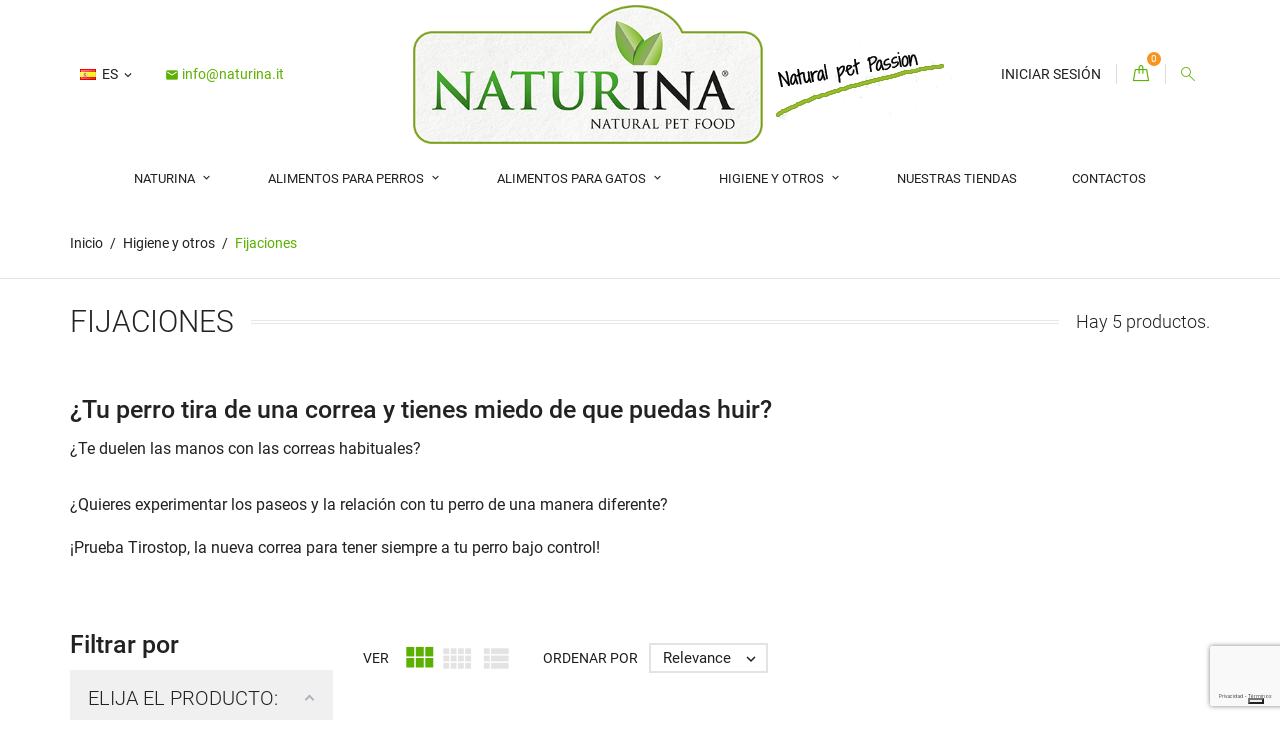

--- FILE ---
content_type: text/html; charset=utf-8
request_url: https://naturina.it/es/31-fijaciones
body_size: 21747
content:
<!doctype html>
<html lang="es">

  <head>
    
      
  <meta charset="utf-8">


<meta name="facebook-domain-verification" content="s5byvl9dawyfsqm4x592qqn5ekhzu5" />

  <meta http-equiv="x-ua-compatible" content="ie=edge">



  <title>accesorios para el perro naturina</title>
  <meta name="description" content="Naturina creado Tirostop, la nueva correa para tener siempre a tu perro bajo control!">
  <meta name="keywords" content="">
        <link rel="canonical" href="https://naturina.it/es/31-fijaciones">
    
                  <link rel="alternate" href="https://naturina.it/en/31-fixings" hreflang="en-us">
                  <link rel="alternate" href="https://naturina.it/it/31-accessori" hreflang="it">
                  <link rel="alternate" href="https://naturina.it/nl/31-bevestigingen" hreflang="nl-nl">
                  <link rel="alternate" href="https://naturina.it/de/31-zubehor" hreflang="de-de">
                  <link rel="alternate" href="https://naturina.it/fr/31-accessoires" hreflang="fr-fr">
                  <link rel="alternate" href="https://naturina.it/es/31-fijaciones" hreflang="es-es">
                  <link rel="alternate" href="https://naturina.it/ru/31-krepleniya" hreflang="ru-ru">
                  <link rel="alternate" href="https://naturina.it/cs/31-prislusenstvi" hreflang="cs-cz">
                  <link rel="alternate" href="https://naturina.it/pl/31-mocowania" hreflang="pl-pl">
        



  <meta name="viewport" content="width=device-width, initial-scale=1.0, maximum-scale=1.0, user-scalable=0">



  <link rel="icon" type="image/vnd.microsoft.icon" href="https://naturina.it/img/favicon.ico?1614796053">
  <link rel="shortcut icon" type="image/x-icon" href="https://naturina.it/img/favicon.ico?1614796053">



  



  	

  <script type="text/javascript">
        var AboutTranslation = "Informaci\u00f3n de contacto";
        var AdvancedEmailGuardData = {"meta":{"isGDPREnabled":false,"isLegacyOPCEnabled":false,"isLegacyMAModuleEnabled":false,"validationError":null},"settings":{"recaptcha":{"type":"v3","key":"6Lfbii8sAAAAAO8UZX7p01h5OYsXZ6_CvZiP4-Av","forms":{"contact_us":{"size":"normal","align":"offset","offset":3},"register":{"size":"normal","align":"center","offset":1},"reset_password":{"size":"normal","align":"center","offset":1},"newsletter":{"size":"normal","align":"left","offset":1}},"language":"shop","theme":"light","position":"bottomright","hidden":false,"deferred":false}},"context":{"ps":{"v17":true,"v17pc":true,"v17ch":true,"v16":false,"v161":false,"v15":false},"languageCode":"es","pageName":"category"},"trans":{"genericError":"Ha ocurrido un error, por favor, int\u00e9ntelo de nuevo."}};
        var LS_Meta = {"v":"6.6.9"};
        var NoResultsFoundTranslation = "No se han encontrado resultados";
        var NotFoundTranslation = "no se ha encontrado";
        var ResultFoundTranslation = "resultado encontrado.";
        var ResultsFoundTranslation = "resultados encontrados. ";
        var af_ajax_path = "https:\/\/naturina.it\/es\/module\/amazzingfilter\/ajax?ajax=1";
        var af_classes = {"load_font":1,"icon-filter":"icon-filter","u-times":"u-times","icon-eraser":"icon-eraser","icon-lock":"icon-lock","icon-unlock-alt":"icon-unlock-alt","icon-minus":"icon-minus","icon-plus":"icon-plus","icon-check":"icon-check","icon-save":"icon-save","js-product-miniature":"js-product-miniature","pagination":"pagination"};
        var af_id_cat = 31;
        var af_ids = {"main":"main"};
        var af_product_count_text = "Showing 1 - 5 of 5 items";
        var af_product_list_class = "af-product-list";
        var btPixel = {"btnAddToCart":".add-to-cart","btnAddToWishlist":"a[id=\"wishlist_button\"]","btnOrder":"button[name=\"confirm-addresses\"]","btnSub":".pm_subscription_display_product_buttons","tagContent":{"content_type":{"label":"content_type","value":"'product'"},"content_ids":{"label":"content_ids","value":"['ES78','ES79','ES80','ES81','ES268']"},"content_name":{"label":"content_name","value":"'Fijaciones'"},"content_category":{"label":"content_category","value":"'Higiene y otros > Fijaciones'"}}};
        var clusterImagePath = "\/modules\/storecluster\/views\/img\/clusters\/m";
        var clustersTextColor = "#000";
        var current_controller = "category";
        var defaultLat = 25.948969;
        var defaultLong = -80.226439;
        var distance_unit = "km";
        var freeShippingGetBlockUrl = "https:\/\/naturina.it\/es\/module\/freeshippingamountdisplay\/block";
        var fsadCartDisplayMethod = "prepend";
        var fsadCartDisplaySelector = ".cart-buttons";
        var fsadCartUpdateActions = ["update"];
        var fsadDisplayInCart = 1;
        var geoLocationEnabled = "1";
        var get_directions = "C\u00f3mo llegar";
        var hasStoreIcon = true;
        var img_dir = "\/modules\/storecluster\/views\/img\/";
        var img_store_dir = "\/img\/st\/";
        var isMobile = false;
        var is_17 = true;
        var listOnlyVisibleStores = 0;
        var load_more = true;
        var logo_store = "MAP_ICON_GREEN.PNG";
        var markers = [];
        var page_link_rewrite_text = "page";
        var prestashop = {"cart":{"products":[],"totals":{"total":{"type":"total","label":"Total","amount":0,"value":"0,00\u00a0\u20ac"},"total_including_tax":{"type":"total","label":"Total (impuestos incl.)","amount":0,"value":"0,00\u00a0\u20ac"},"total_excluding_tax":{"type":"total","label":"Total (impuestos excl.)","amount":0,"value":"0,00\u00a0\u20ac"}},"subtotals":{"products":{"type":"products","label":"Subtotal","amount":0,"value":"0,00\u00a0\u20ac"},"discounts":null,"shipping":{"type":"shipping","label":"Transporte","amount":0,"value":""},"tax":null},"products_count":0,"summary_string":"0 art\u00edculos","vouchers":{"allowed":1,"added":[]},"discounts":[],"minimalPurchase":0,"minimalPurchaseRequired":""},"currency":{"id":1,"name":"Euro","iso_code":"EUR","iso_code_num":"978","sign":"\u20ac"},"customer":{"lastname":null,"firstname":null,"email":null,"birthday":null,"newsletter":null,"newsletter_date_add":null,"optin":null,"website":null,"company":null,"siret":null,"ape":null,"is_logged":false,"gender":{"type":null,"name":null},"addresses":[]},"language":{"name":"Espa\u00f1ol (Spanish)","iso_code":"es","locale":"es-ES","language_code":"es-es","is_rtl":"0","date_format_lite":"d\/m\/Y","date_format_full":"d\/m\/Y H:i:s","id":6},"page":{"title":"","canonical":"https:\/\/naturina.it\/es\/31-fijaciones","meta":{"title":"accesorios para el perro naturina","description":"Naturina creado Tirostop, la nueva correa para tener siempre a tu perro bajo control!","keywords":"","robots":"index"},"page_name":"category","body_classes":{"lang-es":true,"lang-rtl":false,"country-IT":true,"currency-EUR":true,"layout-left-column":true,"page-category":true,"tax-display-enabled":true,"category-id-31":true,"category-Fijaciones":true,"category-id-parent-40":true,"category-depth-level-3":true},"admin_notifications":[]},"shop":{"name":"Naturina","logo":"https:\/\/naturina.it\/img\/naturina-logo-1614099993.jpg","stores_icon":"https:\/\/naturina.it\/img\/logo_stores.png","favicon":"https:\/\/naturina.it\/img\/favicon.ico"},"urls":{"base_url":"https:\/\/naturina.it\/","current_url":"https:\/\/naturina.it\/es\/31-fijaciones","shop_domain_url":"https:\/\/naturina.it","img_ps_url":"https:\/\/naturina.it\/img\/","img_cat_url":"https:\/\/naturina.it\/img\/c\/","img_lang_url":"https:\/\/naturina.it\/img\/l\/","img_prod_url":"https:\/\/naturina.it\/img\/p\/","img_manu_url":"https:\/\/naturina.it\/img\/m\/","img_sup_url":"https:\/\/naturina.it\/img\/su\/","img_ship_url":"https:\/\/naturina.it\/img\/s\/","img_store_url":"https:\/\/naturina.it\/img\/st\/","img_col_url":"https:\/\/naturina.it\/img\/co\/","img_url":"https:\/\/naturina.it\/themes\/naturinatheme\/assets\/img\/","css_url":"https:\/\/naturina.it\/themes\/naturinatheme\/assets\/css\/","js_url":"https:\/\/naturina.it\/themes\/naturinatheme\/assets\/js\/","pic_url":"https:\/\/naturina.it\/upload\/","pages":{"address":"https:\/\/naturina.it\/es\/direccion","addresses":"https:\/\/naturina.it\/es\/direcciones","authentication":"https:\/\/naturina.it\/es\/iniciar-sesion","cart":"https:\/\/naturina.it\/es\/carretilla","category":"https:\/\/naturina.it\/es\/index.php?controller=category","cms":"https:\/\/naturina.it\/es\/index.php?controller=cms","contact":"https:\/\/naturina.it\/es\/contactenos","discount":"https:\/\/naturina.it\/es\/cupones","guest_tracking":"https:\/\/naturina.it\/es\/seguimiento-de-invitados","history":"https:\/\/naturina.it\/es\/historial-de-pedidos","identity":"https:\/\/naturina.it\/es\/datos-personales","index":"https:\/\/naturina.it\/es\/","my_account":"https:\/\/naturina.it\/es\/cuenta","order_confirmation":"https:\/\/naturina.it\/es\/confirmacion-del-pedido","order_detail":"https:\/\/naturina.it\/es\/index.php?controller=order-detail","order_follow":"https:\/\/naturina.it\/es\/seguir-orden","order":"https:\/\/naturina.it\/es\/orden","order_return":"https:\/\/naturina.it\/es\/index.php?controller=order-return","order_slip":"https:\/\/naturina.it\/es\/vale-de-pedido","pagenotfound":"https:\/\/naturina.it\/es\/pagina-no-encontrada","password":"https:\/\/naturina.it\/es\/recuperacion-de-contrasena","pdf_invoice":"https:\/\/naturina.it\/es\/index.php?controller=pdf-invoice","pdf_order_return":"https:\/\/naturina.it\/es\/index.php?controller=pdf-order-return","pdf_order_slip":"https:\/\/naturina.it\/es\/index.php?controller=pdf-order-slip","prices_drop":"https:\/\/naturina.it\/es\/ofrece","product":"https:\/\/naturina.it\/es\/index.php?controller=product","search":"https:\/\/naturina.it\/es\/investigacion","sitemap":"https:\/\/naturina.it\/es\/mapa del sitio","stores":"https:\/\/naturina.it\/es\/tiendas","supplier":"https:\/\/naturina.it\/es\/proveedores","register":"https:\/\/naturina.it\/es\/iniciar-sesion?create_account=1","order_login":"https:\/\/naturina.it\/es\/orden?login=1"},"alternative_langs":{"en-us":"https:\/\/naturina.it\/en\/31-fixings","it":"https:\/\/naturina.it\/it\/31-accessori","nl-nl":"https:\/\/naturina.it\/nl\/31-bevestigingen","de-de":"https:\/\/naturina.it\/de\/31-zubehor","fr-fr":"https:\/\/naturina.it\/fr\/31-accessoires","es-es":"https:\/\/naturina.it\/es\/31-fijaciones","ru-ru":"https:\/\/naturina.it\/ru\/31-krepleniya","cs-cz":"https:\/\/naturina.it\/cs\/31-prislusenstvi","pl-pl":"https:\/\/naturina.it\/pl\/31-mocowania"},"theme_assets":"\/themes\/naturinatheme\/assets\/","actions":{"logout":"https:\/\/naturina.it\/es\/?mylogout="},"no_picture_image":{"bySize":{"small_default":{"url":"https:\/\/naturina.it\/img\/p\/es-default-small_default.jpg","width":120,"height":120},"cart_default":{"url":"https:\/\/naturina.it\/img\/p\/es-default-cart_default.jpg","width":125,"height":125},"home_default":{"url":"https:\/\/naturina.it\/img\/p\/es-default-home_default.jpg","width":250,"height":250},"medium_default":{"url":"https:\/\/naturina.it\/img\/p\/es-default-medium_default.jpg","width":382,"height":272},"large_default":{"url":"https:\/\/naturina.it\/img\/p\/es-default-large_default.jpg","width":600,"height":600}},"small":{"url":"https:\/\/naturina.it\/img\/p\/es-default-small_default.jpg","width":120,"height":120},"medium":{"url":"https:\/\/naturina.it\/img\/p\/es-default-home_default.jpg","width":250,"height":250},"large":{"url":"https:\/\/naturina.it\/img\/p\/es-default-large_default.jpg","width":600,"height":600},"legend":""}},"configuration":{"display_taxes_label":true,"display_prices_tax_incl":true,"is_catalog":false,"show_prices":true,"opt_in":{"partner":false},"quantity_discount":{"type":"discount","label":"Descuento unitario"},"voucher_enabled":1,"return_enabled":0},"field_required":[],"breadcrumb":{"links":[{"title":"Inicio","url":"https:\/\/naturina.it\/es\/"},{"title":"Higiene y otros","url":"https:\/\/naturina.it\/es\/40-higiene-y-otros"},{"title":"Fijaciones","url":"https:\/\/naturina.it\/es\/31-fijaciones"}],"count":3},"link":{"protocol_link":"https:\/\/","protocol_content":"https:\/\/"},"time":1768963023,"static_token":"5f8d1965ca75ef7b7960570b47d9ebcf","token":"72e8147275e8ddf713928d416054bcd6","debug":false};
        var searchUrl = "https:\/\/naturina.it\/es\/module\/storecluster\/front?ajax=1&fc=module";
        var show_load_more_btn = false;
        var simpleView = true;
        var storeTagsImgDir = "\/img\/store_tags\/";
        var page_name = "category";
  </script>
		<link rel="stylesheet" href="https://naturina.it/themes/naturinatheme/assets/cache/theme-3d9278130.css" media="all">
	
	
	<script src="//maps.googleapis.com/maps/api/js?v=3&amp;libraries=places&amp;key=AIzaSyCn6dj1BqlazZHSt4a3_LelxHbSQgb4uCc" ></script>


	<script>
			var ceFrontendConfig = {"environmentMode":{"edit":false,"wpPreview":false},"is_rtl":false,"breakpoints":{"xs":0,"sm":480,"md":768,"lg":1025,"xl":1440,"xxl":1600},"version":"2.10.1.2","urls":{"assets":"\/modules\/creativeelements\/views\/"},"productQuickView":0,"settings":{"page":[],"general":{"elementor_global_image_lightbox":"1","elementor_lightbox_enable_counter":"yes","elementor_lightbox_enable_fullscreen":"yes","elementor_lightbox_enable_zoom":"yes","elementor_lightbox_title_src":"title","elementor_lightbox_description_src":"caption"},"editorPreferences":[]},"post":{"id":"31040601","title":"Fijaciones","excerpt":""}};
		</script>
        <link rel="preload" href="/modules/creativeelements/views/lib/ceicons/fonts/ceicons.woff2?8goggd" as="font" type="font/woff2" crossorigin>
        


  <style type="text/css">.pagination{display:none;}@media(max-width:767px){#amazzing_filter{position:fixed;opacity:0;}}</style>
  <script type="text/javascript">
    (window.gaDevIds=window.gaDevIds||[]).push('d6YPbH');
    (function(i,s,o,g,r,a,m){i['GoogleAnalyticsObject']=r;i[r]=i[r]||function(){
      (i[r].q=i[r].q||[]).push(arguments)},i[r].l=1*new Date();a=s.createElement(o),
      m=s.getElementsByTagName(o)[0];a.async=1;a.src=g;m.parentNode.insertBefore(a,m)
    })(window,document,'script','https://www.google-analytics.com/analytics.js','ga');

          ga('create', 'UA-5274129-2', 'auto');
                      ga('send', 'pageview');
        ga('require', 'ec');
  </script>

 <script type="text/javascript">
            
        document.addEventListener('DOMContentLoaded', function() {
            if (typeof GoogleAnalyticEnhancedECommerce !== 'undefined') {
                var MBG = GoogleAnalyticEnhancedECommerce;
                MBG.setCurrency('EUR');
                MBG.add({"id":54,"name":"elite-galleta-natural-400g","category":"elite-de-perro","brand":"naturina","variant":"","type":"typical","position":"0","quantity":1,"list":"category","url":"https%3A%2F%2Fnaturina.it%2Fes%2Felite-de-perro%2F54-naturina-elite-galleta-de-perro-natural-8034034709914.html","price":5.9},'',true);MBG.add({"id":116,"name":"elite-mono-prebiotico-seco-fresco-y-cordero-deshidratado-libre-de-granos","category":"elite-seco-perro","brand":"","variant":"","type":"typical","position":1,"quantity":1,"list":"category","url":"https%3A%2F%2Fnaturina.it%2Fes%2Felite-seco-perro%2F116-elite-prebioticos-secos.html","price":26.9},'',true);MBG.add({"id":117,"name":"elite-piel-seca-coat-mono-cerdo-fresco-y-deshidratado-sin-granos","category":"elite-seco-perro","brand":"","variant":"","type":"typical","position":2,"quantity":1,"list":"category","url":"https%3A%2F%2Fnaturina.it%2Fes%2Felite-seco-perro%2F117-elite-piel-seca-coat-mono-cerdo-fresco-y-deshidratado-sin-granos.html","price":25.9},'',true);MBG.add({"id":127,"name":"elite-piel-humeda-coat-mono-grain-free-400g","category":"elite-humeda-perro","brand":"","variant":"","type":"typical","position":3,"quantity":1,"list":"category","url":"https%3A%2F%2Fnaturina.it%2Fes%2Felite-humeda-perro%2F127-elite-piel-humeda-400g.html","price":3.2},'',true);MBG.add({"id":123,"name":"elite-wet-exigent-style-mono-rabbit-with-potatoes-and-rosemary-grain-free-400g","category":"elite-humeda-perro","brand":"","variant":"","type":"typical","position":4,"quantity":1,"list":"category","url":"https%3A%2F%2Fnaturina.it%2Fes%2Felite-humeda-perro%2F123-elite-estilo-wet-exigent-400g-8034034706449.html","price":3.2},'',true);MBG.add({"id":67,"name":"easy-cordero-humedo-y-verduras-150g","category":"easy-humeda-perro","brand":"naturina","variant":"","type":"typical","position":5,"quantity":1,"list":"category","url":"https%3A%2F%2Fnaturina.it%2Fes%2Feasy-humeda-perro%2F67-alimentos-humedos-cordero-verduras-100g-8034034704643.html","price":1.1},'',true);MBG.add({"id":137,"name":"elite-cookie-baja-en-grasa-con-apple-400g","category":"elite-de-perro","brand":"naturina","variant":"","type":"typical","position":6,"quantity":1,"list":"category","url":"https%3A%2F%2Fnaturina.it%2Fes%2Felite-de-perro%2F137-naturina-elite-perro-galleta-de-pavo-8034034709976.html","price":6.25},'',true);MBG.add({"id":216,"name":"elite-salmon-seco-coat-plus-mono-fresco-y-deshidratado-sin-granos","category":"elite-seco-perro","brand":"","variant":"","type":"typical","position":7,"quantity":1,"list":"category","url":"https%3A%2F%2Fnaturina.it%2Fes%2Felite-seco-perro%2F216-elite-salmon-seco-coat-plus-mono-fresco-y-deshidratado-sin-granos.html","price":96},'',true);MBG.addProductClick({"id":54,"name":"elite-galleta-natural-400g","category":"elite-de-perro","brand":"naturina","variant":"","type":"typical","position":"0","quantity":1,"list":"category","url":"https%3A%2F%2Fnaturina.it%2Fes%2Felite-de-perro%2F54-naturina-elite-galleta-de-perro-natural-8034034709914.html","price":5.9});MBG.addProductClick({"id":116,"name":"elite-mono-prebiotico-seco-fresco-y-cordero-deshidratado-libre-de-granos","category":"elite-seco-perro","brand":"","variant":"","type":"typical","position":1,"quantity":1,"list":"category","url":"https%3A%2F%2Fnaturina.it%2Fes%2Felite-seco-perro%2F116-elite-prebioticos-secos.html","price":26.9});MBG.addProductClick({"id":117,"name":"elite-piel-seca-coat-mono-cerdo-fresco-y-deshidratado-sin-granos","category":"elite-seco-perro","brand":"","variant":"","type":"typical","position":2,"quantity":1,"list":"category","url":"https%3A%2F%2Fnaturina.it%2Fes%2Felite-seco-perro%2F117-elite-piel-seca-coat-mono-cerdo-fresco-y-deshidratado-sin-granos.html","price":25.9});MBG.addProductClick({"id":127,"name":"elite-piel-humeda-coat-mono-grain-free-400g","category":"elite-humeda-perro","brand":"","variant":"","type":"typical","position":3,"quantity":1,"list":"category","url":"https%3A%2F%2Fnaturina.it%2Fes%2Felite-humeda-perro%2F127-elite-piel-humeda-400g.html","price":3.2});MBG.addProductClick({"id":123,"name":"elite-wet-exigent-style-mono-rabbit-with-potatoes-and-rosemary-grain-free-400g","category":"elite-humeda-perro","brand":"","variant":"","type":"typical","position":4,"quantity":1,"list":"category","url":"https%3A%2F%2Fnaturina.it%2Fes%2Felite-humeda-perro%2F123-elite-estilo-wet-exigent-400g-8034034706449.html","price":3.2});MBG.addProductClick({"id":67,"name":"easy-cordero-humedo-y-verduras-150g","category":"easy-humeda-perro","brand":"naturina","variant":"","type":"typical","position":5,"quantity":1,"list":"category","url":"https%3A%2F%2Fnaturina.it%2Fes%2Feasy-humeda-perro%2F67-alimentos-humedos-cordero-verduras-100g-8034034704643.html","price":1.1});MBG.addProductClick({"id":137,"name":"elite-cookie-baja-en-grasa-con-apple-400g","category":"elite-de-perro","brand":"naturina","variant":"","type":"typical","position":6,"quantity":1,"list":"category","url":"https%3A%2F%2Fnaturina.it%2Fes%2Felite-de-perro%2F137-naturina-elite-perro-galleta-de-pavo-8034034709976.html","price":6.25});MBG.addProductClick({"id":216,"name":"elite-salmon-seco-coat-plus-mono-fresco-y-deshidratado-sin-granos","category":"elite-seco-perro","brand":"","variant":"","type":"typical","position":7,"quantity":1,"list":"category","url":"https%3A%2F%2Fnaturina.it%2Fes%2Felite-seco-perro%2F216-elite-salmon-seco-coat-plus-mono-fresco-y-deshidratado-sin-granos.html","price":96});
            }
        });
        
    </script>
<meta name="generator" content="Powered by Creative Slider 6.6.9 - Multi-Purpose, Responsive, Parallax, Mobile-Friendly Slider Module for PrestaShop." />
<!-- Facebook Product Ad Module by BusinessTech - Start Facebook Pixel Code -->
	
	<script>
		!function(f,b,e,v,n,t,s){if(f.fbq)return;n=f.fbq=function(){n.callMethod?
			n.callMethod.apply(n,arguments):n.queue.push(arguments)};if(!f._fbq)f._fbq=n;
			n.push=n;n.loaded=!0;n.version='2.0';n.queue=[];t=b.createElement(e);t.async=!0;
			t.src=v;s=b.getElementsByTagName(e)[0];s.parentNode.insertBefore(t,s)
		}(window, document,'script','https://connect.facebook.net/en_US/fbevents.js');

					fbq('consent', 'grant');
				fbq('init', '144010613033908');
		fbq('track', 'PageView');

		
				
		fbq('track', 'ViewCategory', {
			
							content_type : 'product',
							content_ids : ['ES78','ES79','ES80','ES81','ES268'],
							content_name : 'Fijaciones',
							content_category : 'Higiene y otros > Fijaciones'						
		});
		
				


		
					
	</script>
	<noscript><img height="1" width="1" style="display:none" src="https://www.facebook.com/tr?id=144010613033908&ev=PageView&noscript=1"/></noscript>
	
<!-- Facebook Product Ad Module by BusinessTech - End Facebook Pixel Code -->
<script type="text/javascript">
var _iub = _iub || [];
_iub.csConfiguration = {"siteId":4156727,"cookiePolicyId":55422998,"storage":{"useSiteId":true}};
_iub.csLangConfiguration = {"it":{"cookiePolicyId":55422998},"fr":{"cookiePolicyId":36639170},"en-GB":{"cookiePolicyId":86390850},"de":{"cookiePolicyId":11752802},"es":{"cookiePolicyId":47587596},"nl":{"cookiePolicyId":79354516},"ru":{"cookiePolicyId":67493254},"cs":{"cookiePolicyId":21386190},"pl":{"cookiePolicyId":51361630}};
</script>
<script type="text/javascript" src="https://cs.iubenda.com/autoblocking/4156727.js" charset="UTF-8"></script>
<script type="text/javascript" src="//cdn.iubenda.com/cs/gpp/stub.js"></script>
<script type="text/javascript" src="//cdn.iubenda.com/cs/iubenda_cs.js" charset="UTF-8" async></script>
			<script type='text/javascript'>
				var iCallback = function(){};

				if('callback' in _iub.csConfiguration) {
					if('onConsentGiven' in _iub.csConfiguration.callback) iCallback = _iub.csConfiguration.callback.onConsentGiven;

					_iub.csConfiguration.callback.onConsentGiven = function() {
						iCallback();

						jQuery('noscript._no_script_iub').each(function (a, b) { var el = jQuery(b); el.after(el.html()); });
					};
				};
			</script><!-- ProductVideo vars -->
<script type="text/javascript">
        var pv_default = 0;
        var pv_default_once = 0;
        var pv_pos = 1;
        var pv_pos_custom = 1;
        var pv_limit = 0;
        var pv_img_repeat = 1;
        var pv_force_thumb_size = 0;
        var pv_side_position = 0;
        var pv_side_insertion = 3;
        var pv_listings_desk = 0;
        var pv_force_close = 0;
        var pv_list_btn_place = 0;
        var pv_list_btn_place_method = 0;
        var pv_listings_button_controls = 0;
        var pv_list_image_autoplay = 0;
        var pv_list_button_autoplay = 0;
        var pv_list_image_muted = 1;
        var pv_list_image_loop = 1;
        var pv_list_image_click = 1;
        var pv_list_image_controls = 0;
        var pv_force_controls = 0;
        var pv_yt_auto = 1;
        var pv_yt_rel = 0;
        var pv_yt_cont = 1;
        var pv_yt_loop = 1;
        var pv_yt_priv = 1;
        var pv_yt_mute = 0;
        var pv_vim_autoplay = 1;
        var pv_vim_title = 1;
        var pv_vim_controls = 1;
        var pv_vim_badge = 1;
        var pv_vim_byline = 1;
        var pv_vim_loop = 1;
        var pv_vim_portrait = 1;
        var pv_vim_background = 0;
        var pv_vim_muted = 1;
        var pv_vid_autoplay = 1;
        var pv_vid_controls = 1;
        var pv_vid_muted = 0;
        var pv_vid_loop = 1;
        var pv_load_delay = 0;
        var pv_thumb_dir = 0;
        var pv_image_zindex = 1;
        var pv_custom_slider_sync = 0;
        var pv_slider_refresh = 0;
        var pv_videoholder_screen = 0;
        var pv_videoholder_screen_play_icon = 1;
        var pv_videoholder_screen_pause_icon = 1;
        var pv_videoholder_screen_keep_icon = 1;
        var pv_fancy_link = 1;
        var pv_deep_select = 0;
        var pv_disable_autosize = 0;
        var pv_disable_img_hide = 0;
        var pv_disable_replace = 0;
        var pv_hide_image_container = 0;
        var pv_thumb_add_width = 0;
        var pv_thumb_disable = 0;
        var pv_no_padding = 0;
        var pv_click_to_activate = 1;
            var pv_custom_placement = '';
        var pv_list_selector = '.products article';
        var pv_list_video_holder = '.thumbnail-container';
        var pv_list_cust_filter = '0';
        var pv_listings_btn_adv = '';
        var pv_list_image_bg = '#FFFFFF';
        var pv_vim_color = '#00adef';
        var pv_video_holder = '.product-cover:eq(0)';
        var pv_image_holder = '.product-cover:eq(0) img:eq(0)';
        var pv_thumb_selector = '.product-images:eq(0)';
        var pv_custom_img_slider = '0';
        var pv_slider_thumb_sel = '';
        var pv_slider_img_sel = '';
        var pv_clt = 'li';
        var pv_hide_display = '';
        var pv_thumb_change_delay = '0';
        var pv_click_behaviour_type = 'mousedown';
        var pv_video_player = 'https://naturina.it/modules/productvideo/player.php';
        var pv_burl = '/';
            var pv_slider_img_pre = '';         var pv_slider_img_post = '';         var pv_thumb_before = '';         var pv_thumb_after = '';          
    var pv_video_list = false;
        var pv_providers = {"youtube":[],"youtu.be":[],"youtube-nocookie":[],"vimeo":[],"youtube.com":{"id_provider":"1","name":"youtube","domain":"youtube.com","type":"2"},"vimeo.com":{"id_provider":"2","name":"vimeo","domain":"vimeo.com","type":"2"}}; 
    </script>
<!-- Video Microdata Start -->
<!-- Video Microdata End --><!-- emarketing start -->


<!-- emarketing end --><!-- Google Tag Manager -->
<script>(function(w,d,s,l,i){w[l]=w[l]||[];w[l].push({'gtm.start':
new Date().getTime(),event:'gtm.js'});var f=d.getElementsByTagName(s)[0],
j=d.createElement(s),dl=l!='dataLayer'?'&l='+l:'';j.async=true;j.src=
'https://www.googletagmanager.com/gtm.js?id='+i+dl;f.parentNode.insertBefore(j,f);
})(window,document,'script','dataLayer','GTM-TKK7J2N7');</script>
<!-- End Google Tag Manager -->

    <script>
        var prefix = '';
        var sufix = '';

        function getURLParameter(url, name) {
            return (RegExp(name + '=' + '(.+?)(&|$)').exec(url) || [, null])[1];
        }

        !function (f, b, e, v, n, t, s) {
            if (f.fbq) return;
            n = f.fbq = function () {
                n.callMethod ?
                    n.callMethod.apply(n, arguments) : n.queue.push(arguments)
            };
            if (!f._fbq) f._fbq = n;
            n.push = n;
            n.loaded = !0;
            n.version = '2.0';
            n.queue = [];
            t = b.createElement(e);
            t.async = !0;
            t.src = v;
            s = b.getElementsByTagName(e)[0];
            s.parentNode.insertBefore(t, s)
        }(window,
            document, 'script', 'https://connect.facebook.net/en_US/fbevents.js');
        
                fbq('init', '144010613033908');
        
                fbq('track', "PageView");
        
                        
        
                        
                                                
        
                        
                                        function reinitaddtocart() {
                        $('.ajax_add_to_cart_button, .add-to-cart').click(function () {
                fbq('track', 'AddToCart');
            });
                    }

        document.addEventListener("DOMContentLoaded", function (event) {
            reinitaddtocart();
        });
        
        
    </script>



    <meta id="js-rcpgtm-tracking-config" data-tracking-data="%7B%22bing%22%3A%7B%22tracking_id%22%3A%22%22%2C%22feed_prefix%22%3A%22%22%2C%22feed_variant%22%3A%22%22%7D%2C%22context%22%3A%7B%22browser%22%3A%7B%22device_type%22%3A1%7D%2C%22localization%22%3A%7B%22id_country%22%3A10%2C%22country_code%22%3A%22IT%22%2C%22id_currency%22%3A1%2C%22currency_code%22%3A%22EUR%22%2C%22id_lang%22%3A6%2C%22lang_code%22%3A%22es%22%7D%2C%22page%22%3A%7B%22controller_name%22%3A%22category%22%2C%22products_per_page%22%3A12%2C%22category%22%3A%7B%22id_category%22%3A31%2C%22name%22%3A%22Fijaciones%22%2C%22path%22%3A%5B%22Hogar%22%2C%22Higiene%20y%20otros%22%2C%22Fijaciones%22%5D%7D%2C%22search_term%22%3A%22%22%7D%2C%22shop%22%3A%7B%22id_shop%22%3A1%2C%22shop_name%22%3A%22Naturina%22%2C%22base_dir%22%3A%22https%3A%2F%2Fnaturina.it%2F%22%7D%2C%22tracking_module%22%3A%7B%22module_name%22%3A%22rcpgtagmanager%22%2C%22checkout_module%22%3A%7B%22module%22%3A%22default%22%2C%22controller%22%3A%22order%22%7D%2C%22service_version%22%3A%2217%22%2C%22token%22%3A%2200ce304765cb565c126e63c30cef660b%22%7D%2C%22user%22%3A%5B%5D%7D%2C%22criteo%22%3A%7B%22tracking_id%22%3A%22%22%2C%22feed_prefix%22%3A%22%22%2C%22feed_variant%22%3A%22%22%7D%2C%22facebook%22%3A%7B%22tracking_id%22%3A%22%22%2C%22feed_prefix%22%3A%22%22%2C%22feed_variant%22%3A%22%22%7D%2C%22ga4%22%3A%7B%22tracking_id%22%3A%22G-399035257%22%2C%22is_data_import%22%3Afalse%7D%2C%22gads%22%3A%7B%22tracking_id%22%3A%22%22%2C%22merchant_id%22%3A%22%22%2C%22conversion_labels%22%3A%7B%22create_account%22%3A%22%22%2C%22product_view%22%3A%22%22%2C%22add_to_cart%22%3A%22%22%2C%22begin_checkout%22%3A%22%22%2C%22purchase%22%3A%22%22%7D%7D%2C%22gfeeds%22%3A%7B%22retail%22%3A%7B%22is_enabled%22%3Afalse%2C%22prefix%22%3A%22%22%2C%22variant%22%3A%22%22%7D%2C%22custom%22%3A%7B%22is_enabled%22%3Afalse%2C%22is_id2%22%3Afalse%2C%22prefix%22%3A%22%22%2C%22variant%22%3A%22%22%7D%7D%2C%22gtm%22%3A%7B%22tracking_id%22%3A%22GTM-TKK7J2N7%22%2C%22is_disable_tracking%22%3Afalse%7D%2C%22gua%22%3A%7B%22tracking_id%22%3A%22%22%2C%22site_speed_sample_rate%22%3A1%2C%22is_data_import%22%3Afalse%2C%22is_anonymize_ip%22%3Afalse%2C%22is_user_id%22%3Afalse%2C%22is_link_attribution%22%3Afalse%2C%22cross_domain_list%22%3A%5B%22%22%5D%2C%22dimensions%22%3A%7B%22ecomm_prodid%22%3A1%2C%22ecomm_pagetype%22%3A2%2C%22ecomm_totalvalue%22%3A3%2C%22dynx_itemid%22%3A4%2C%22dynx_itemid2%22%3A5%2C%22dynx_pagetype%22%3A6%2C%22dynx_totalvalue%22%3A7%7D%7D%2C%22optimize%22%3A%7B%22tracking_id%22%3A%22%22%2C%22is_async%22%3Afalse%2C%22hiding_class_name%22%3A%22optimize-loading%22%2C%22hiding_timeout%22%3A3000%7D%2C%22pinterest%22%3A%7B%22tracking_id%22%3A%22%22%2C%22feed_prefix%22%3A%22%22%2C%22feed_variant%22%3A%22%22%7D%2C%22tiktok%22%3A%7B%22tracking_id%22%3A%22%22%2C%22feed_prefix%22%3A%22%22%2C%22feed_variant%22%3A%22%22%7D%2C%22twitter%22%3A%7B%22tracking_id%22%3A%22%22%2C%22events%22%3A%7B%22add_to_cart_id%22%3A%22%22%2C%22payment_info_id%22%3A%22%22%2C%22checkout_initiated_id%22%3A%22%22%2C%22product_view_id%22%3A%22%22%2C%22lead_id%22%3A%22%22%2C%22purchase_id%22%3A%22%22%2C%22search_id%22%3A%22%22%7D%2C%22feed_prefix%22%3A%22%22%2C%22feed_variant%22%3A%22%22%7D%7D">
    <script type="text/javascript" data-keepinline="true" data-cfasync="false" src="/modules/rcpgtagmanager/views/js/hook/trackingClient.bundle.js"></script>




    
  </head>
  <body id="category" class="lang-es country-it currency-eur layout-left-column page-category tax-display-enabled category-id-31 category-fijaciones category-id-parent-40 category-depth-level-3 ce-kit-191 elementor-page elementor-page-31040601">

    
      
    

    <main id="page" urls_pages_cart="https://naturina.it/es/carretilla" static_token="5f8d1965ca75ef7b7960570b47d9ebcf">
      
              

      <header id="header">
        
          	<!-- modifica carmela -->
<!--

  <div class="header-banner">
            <div data-elementor-type="content" data-elementor-id="16020601" class="elementor elementor-16020601">
            <div class="elementor-section-wrap">        <section class="elementor-element elementor-element-fwj4eo9 elementor-section-boxed elementor-section-height-default elementor-section-height-default elementor-section elementor-top-section" data-id="fwj4eo9" data-element_type="section">
                  <div class="elementor-container elementor-column-gap-default">
                            <div class="elementor-row">
                <div class="elementor-element elementor-element-w1bsyrw elementor-column elementor-col-100 elementor-top-column" data-id="w1bsyrw" data-element_type="column">
            <div class="elementor-column-wrap elementor-element-populated">
                <div class="elementor-widget-wrap">
                <div class="elementor-element elementor-element-0y7c6b6 elementor-widget elementor-widget-text-editor" data-id="0y7c6b6" data-element_type="widget" data-widget_type="text-editor.default">
        <div class="elementor-widget-container">        <div class="elementor-text-editor elementor-clearfix"><h2 style="text-align: center;">TIENDAS ONLINE!</h2>
</div>
        </div>        </div>
                        </div>
            </div>
        </div>
                        </div>
            </div>
        </section>
                <section class="elementor-element elementor-element-cuawvby elementor-section-boxed elementor-section-height-default elementor-section-height-default elementor-section elementor-top-section" data-id="cuawvby" data-element_type="section">
                  <div class="elementor-container elementor-column-gap-no">
                            <div class="elementor-row">
                <div class="elementor-element elementor-element-bykgvvu elementor-column elementor-col-33 elementor-top-column" data-id="bykgvvu" data-element_type="column">
            <div class="elementor-column-wrap elementor-element-populated">
                <div class="elementor-widget-wrap">
                <div class="elementor-element elementor-element-uxcfcof elementor-widget elementor-widget-image" data-id="uxcfcof" data-element_type="widget" data-widget_type="image.default">
        <div class="elementor-widget-container">        <div class="elementor-image">
                            <a href="http://www.pacopetshop.it/145_naturina" target="_blank">
                    <img src="/img/cms/resize_PACO.jpg" alt="" loading="lazy">                    </a>
                                </div>
        </div>        </div>
                        </div>
            </div>
        </div>
                <div class="elementor-element elementor-element-pohyumo elementor-column elementor-col-33 elementor-top-column" data-id="pohyumo" data-element_type="column">
            <div class="elementor-column-wrap elementor-element-populated">
                <div class="elementor-widget-wrap">
                <div class="elementor-element elementor-element-tspjmcc elementor-widget elementor-widget-image" data-id="tspjmcc" data-element_type="widget" data-widget_type="image.default">
        <div class="elementor-widget-container">        <div class="elementor-image">
                            <a href="http://www.hobbypetonline.it/Naturina" target="_blank">
                    <img src="/img/cms/resize_hobbypetonline.png" alt="" loading="lazy">                    </a>
                                </div>
        </div>        </div>
                        </div>
            </div>
        </div>
                <div class="elementor-element elementor-element-nisxovo elementor-column elementor-col-33 elementor-top-column" data-id="nisxovo" data-element_type="column">
            <div class="elementor-column-wrap elementor-element-populated">
                <div class="elementor-widget-wrap">
                <div class="elementor-element elementor-element-mwqfrlx elementor-widget elementor-widget-image" data-id="mwqfrlx" data-element_type="widget" data-widget_type="image.default">
        <div class="elementor-widget-container">        <div class="elementor-image">
                            <a href="https://www.animalipetshop.it/ZS/cerca.asp?zoom_sort=0&amp;zoom_query=NATURINA&amp;zoom_per_page=20&amp;zoom_and=1&amp;submit=%A0" target="_blank">
                    <img src="/img/cms/resize_PETSHOPXL.jpg" alt="" loading="lazy">                    </a>
                                </div>
        </div>        </div>
                        </div>
            </div>
        </div>
                        </div>
            </div>
        </section>
                <section class="elementor-element elementor-element-bxwaaet elementor-section-boxed elementor-section-height-default elementor-section-height-default elementor-section elementor-top-section" data-id="bxwaaet" data-element_type="section">
                  <div class="elementor-container elementor-column-gap-no">
                            <div class="elementor-row">
                <div class="elementor-element elementor-element-umacezw elementor-column elementor-col-33 elementor-top-column" data-id="umacezw" data-element_type="column">
            <div class="elementor-column-wrap elementor-element-populated">
                <div class="elementor-widget-wrap">
                <div class="elementor-element elementor-element-vxxdxta elementor-widget elementor-widget-image" data-id="vxxdxta" data-element_type="widget" data-widget_type="image.default">
        <div class="elementor-widget-container">        <div class="elementor-image">
                            <a href="https://www.pet-online.it/cane?manufacturer=56" target="_blank">
                    <img src="/img/cms/resize_pet-online.png" alt="" loading="lazy">                    </a>
                                </div>
        </div>        </div>
                        </div>
            </div>
        </div>
                <div class="elementor-element elementor-element-pwslncp elementor-column elementor-col-33 elementor-top-column" data-id="pwslncp" data-element_type="column">
            <div class="elementor-column-wrap elementor-element-populated">
                <div class="elementor-widget-wrap">
                <div class="elementor-element elementor-element-kspudco elementor-widget elementor-widget-image" data-id="kspudco" data-element_type="widget" data-widget_type="image.default">
        <div class="elementor-widget-container">        <div class="elementor-image">
                            <a href="https://www.agribrianza.it/it/advancedsearch/result/?q=naturina" target="_blank">
                    <img src="/img/cms/immagini-alimenti/AGRIBRIANZA.jpg" alt="" loading="lazy">                    </a>
                                </div>
        </div>        </div>
                        </div>
            </div>
        </div>
                <div class="elementor-element elementor-element-psuohoa elementor-column elementor-col-33 elementor-top-column" data-id="psuohoa" data-element_type="column">
            <div class="elementor-column-wrap elementor-element-populated">
                <div class="elementor-widget-wrap">
                <div class="elementor-element elementor-element-g43v9ep elementor-widget elementor-widget-image" data-id="g43v9ep" data-element_type="widget" data-widget_type="image.default">
        <div class="elementor-widget-container">        <div class="elementor-image">
                            <a href="http://www.zuccacometa.com/index.php?orderby=position&amp;controller=search&amp;orderway=desc&amp;search_query=NATURINA" target="_blank">
                    <img src="/img/cms/resize_ZUCCA-COMETA.jpg" alt="" loading="lazy">                    </a>
                                </div>
        </div>        </div>
                        </div>
            </div>
        </div>
                        </div>
            </div>
        </section>
        </div>
        </div>
        
  </div>


-->

     

 


  <nav class="header-nav">
  	
    <div class="container">
        <div class="row inner-wrapper">
        <div class="left-nav">
          <div id="_desktop_language_selector">
  <div class="language-selector-wrapper">
    <div class="language-selector dropdown js-dropdown">
      <span class="hidden-lg-up">Idioma:</span>
      <span class="expand-more hidden-md-down" data-toggle="dropdown">
        <img class="lang-flag" src="https://naturina.it/img/l/6.jpg"/> 
                es
      </span>
      <a data-target="#" data-toggle="dropdown" aria-haspopup="true" aria-expanded="false" class="hidden-md-down">
        <i class="material-icons">&#xE5CF;</i>
      </a>
      <ul class="dropdown-menu hidden-md-down">
                  <li >
            <a href="https://naturina.it/en/31-fixings" class="dropdown-item">
                            en
              </a>
          </li>
                  <li >
            <a href="https://naturina.it/it/31-accessori" class="dropdown-item">
                            it
              </a>
          </li>
                  <li >
            <a href="https://naturina.it/nl/31-bevestigingen" class="dropdown-item">
                            nl
              </a>
          </li>
                  <li >
            <a href="https://naturina.it/de/31-zubehor" class="dropdown-item">
                            de
              </a>
          </li>
                  <li >
            <a href="https://naturina.it/fr/31-accessoires" class="dropdown-item">
                            fr
              </a>
          </li>
                  <li  class="current" >
            <a href="https://naturina.it/es/31-fijaciones" class="dropdown-item">
                            es
              </a>
          </li>
                  <li >
            <a href="https://naturina.it/ru/31-krepleniya" class="dropdown-item">
                            ru
              </a>
          </li>
                  <li >
            <a href="https://naturina.it/cs/31-prislusenstvi" class="dropdown-item">
                            cs
              </a>
          </li>
                  <li >
            <a href="https://naturina.it/pl/31-mocowania" class="dropdown-item">
                            pl
              </a>
          </li>
              </ul>
      <select class="link hidden-lg-up">
                  <option value="https://naturina.it/en/31-fixings"
            >
                            en
            </option>
                  <option value="https://naturina.it/it/31-accessori"
            >
                            it
            </option>
                  <option value="https://naturina.it/nl/31-bevestigingen"
            >
                            nl
            </option>
                  <option value="https://naturina.it/de/31-zubehor"
            >
                            de
            </option>
                  <option value="https://naturina.it/fr/31-accessoires"
            >
                            fr
            </option>
                  <option value="https://naturina.it/es/31-fijaciones"
             selected="selected">
                            es
            </option>
                  <option value="https://naturina.it/ru/31-krepleniya"
            >
                            ru
            </option>
                  <option value="https://naturina.it/cs/31-prislusenstvi"
            >
                            cs
            </option>
                  <option value="https://naturina.it/pl/31-mocowania"
            >
                            pl
            </option>
              </select>
    </div>
  </div>
</div>
<div id="_desktop_contact_link">
    <div class="header__contact dropdown-mobile">
        <span class="js-toggle btn-toggle-mobile font-phone-call hidden-lg-up"></span>
        <div class="js-toggle-list header__contact__list dropdown-toggle-mobile">
                                                                            <a class="header__contact__item" href="mailto:info@naturina.it" target="_blank" title="Contacte con nosotros">
                            <i class="material-icons hidden-md-down">&#xE0BE;</i>
                            info@naturina.it
                        </a>
                                                            </div>
    </div>
</div>

        </div>
        <div id="_desktop_logo">
                      		<h2>
               <a href="https://naturina.it/">
                 <img class="logo img-responsive" src="https://naturina.it/img/naturina-logo-1614099993.jpg" alt="Naturina">
               </a>
               </h2>
                      <div id="natural-pet-passion"><img src="https://naturina.it/img/cms/natural-pet-passion.png" width="204" height="92" /></div>
        </div>
          <div class="right-nav">
            <div id="_desktop_user_info">
    <div class="header_user_info dropdown-mobile">
      <span class="js-toggle btn-toggle-mobile font-profile hidden-lg-up"></span>
      <div class="js-toggle-list header_user_info__list dropdown-toggle-mobile">
                  <a
            href="https://naturina.it/es/cuenta"
            title="Acceda a su cuenta de cliente"
            rel="nofollow"
          >
                        <span>Iniciar sesión</span>
          </a>
              </div>
  </div>
</div>
<div id="_desktop_cart">
  <input type="checkbox" id="toggle-cart" class="no-style">
  <div class="blockcart cart-preview inactive" data-refresh-url="//naturina.it/es/module/ps_shoppingcart/ajax">
    <label class="cart-header" for="toggle-cart">
        <div class="inner-wrapper">
            <i class="font-bag"></i>
                        <span class="cart-products-count">0</span>
        </div>
    </label>
    <div class="body cart-hover-content">
        <div class="container">
        <div class="cart-subtotals">
                                  <div class="products">
                     <span class="value">0,00 €</span>
                     <span class="label">Subtotal</span>
                 </div>
                                  <div class="">
                     <span class="value"></span>
                     <span class="label"></span>
                 </div>
                                  <div class="shipping">
                     <span class="value"></span>
                     <span class="label">Transporte</span>
                 </div>
                                  <div class="">
                     <span class="value"></span>
                     <span class="label"></span>
                 </div>
                                 <div class="cart-total">
                     <span class="value">0,00 €</span>
                     <span class="label">Total</span>
                </div>
             </div>
        <div class="cart-wishlist-action">
                                  <a class="btn cart-wishlist-checkout" href="//naturina.it/es/carretilla?action=show">Tramitar Pedido</a>
             </div>
             <div style="clear:both; height:20px;"></div>
             <ul class="cart-list" style="display:block;">
                          </ul>
             
             
         </div>
     </div>
  </div>
</div>

<!-- Block search module TOP -->
<div id="_desktop_search_bar">
	<div id="search_widget" class="search-widget js-custom-search" data-search-controller-url="//naturina.it/es/investigacion" data-list-item-template="&lt;div class=&quot;results_item&quot;&gt;&lt;div class=&quot;item_img&quot;&gt;&lt;img class=&quot;item_thumbnail&quot; src=&quot;{{imageUrl}}&quot; alt=&quot;{{name}}&quot;&gt;&lt;/div&gt;&lt;div class=&quot;item_des&quot;&gt;&lt;span class=&quot;item_name&quot;&gt;{{name}}&lt;/span&gt;&lt;span class=&quot;item_price&quot;&gt;{{price}}&lt;/span&gt;&lt;/div&gt;&lt;/div&gt;">
		<div class="search-bar hidden-lg-up">
			<form class="search-bar__wrap" method="get" action="//naturina.it/es/investigacion">
				<input type="hidden" name="controller" value="search">
				<input class="search-bar__text" type="text" name="s" value="" placeholder="Buscar...">
				<button class="search-bar__btn font-search" type="submit">
				</button>
			</form>
		</div>
		<div class="search-block hidden-md-down">
			<span class="js-search-btn-toggle search-btn-toggle font-search" title="Buscar"></span>
			<form class="search-form" method="get" action="//naturina.it/es/investigacion">
				<div class="search-field container -responsive">
					<input type="hidden" name="controller" value="search">
					<input class="input-text" type="text" name="s" value="" placeholder="Búsqueda en catálogo..." aria-label="Buscar">
					<button class="search-btn font-search" type="submit">
					</button>
				</div>
			</form>
		</div>
	</div>
</div>
<!-- /Block search module TOP -->

         </div>
          <div class="hidden-lg-up mobile">
            <div id="menu-icon">
              <i class="material-icons d-inline">&#xE5D2;</i>
            </div>
            <div class="top-logo" id="_mobile_logo"></div>
                        <div id="_mobile_contact_link"></div>
                                    <div id="_mobile_user_info"></div>
                                    <div id="_mobile_cart"></div>
                      </div>
        </div>
    </div>
  </nav>



  <div class="header-top">
       <div class="row inner-wrapper">
        

<div class="main-menu col-12 js-top-menu position-static hidden-md-down" id="_desktop_top_menu">
    
          <ul class="top-menu" id="top-menu" data-depth="0">
                    <li class="cms-category" id="cms-category-2">                
                          <a
                class="dropdown-item with-ul"
                href="https://naturina.it/es/content/category/2-naturina" data-depth="0"
                              >
                Naturina
                                                                        <span data-target="#top_sub_menu_80960" data-toggle="collapse" class="hidden-lg-up navbar-toggler collapse-icons">
                      <i class="material-icons add">&#xE313;</i>
                      <i class="material-icons remove">&#xE316;</i>
                    </span>
                              </a>
                            <div  class="popover sub-menu js-sub-menu submenu collapse" id="top_sub_menu_80960">
                              <div class="inner-wrapper">
                              
          <ul class="top-menu"  data-depth="1">
                    <li class="cms-page" id="cms-page-6">                
                          <a
                class="dropdown-item dropdown-submenu "
                href="https://naturina.it/es/content/6-mision-y-valores" data-depth="1"
                              >
                Sobre nosotros
                              </a>
                          </li>
                    <li class="cms-page" id="cms-page-7">                
                          <a
                class="dropdown-item dropdown-submenu "
                href="https://naturina.it/es/content/7-lineas-de-productos" data-depth="1"
                              >
                Líneas de productos
                              </a>
                          </li>
                    <li class="cms-page" id="cms-page-8">                
                          <a
                class="dropdown-item dropdown-submenu "
                href="https://naturina.it/es/content/8-calidad-de-los-alimentos" data-depth="1"
                              >
                Calidad de los alimentos
                              </a>
                          </li>
              </ul>
    
                                                </div>
                              </div>
                          </li>
                    <li class="category" id="category-12">                
                          <a
                class="dropdown-item with-ul"
                href="https://naturina.it/es/12-alimentos-para-perros" data-depth="0"
                              >
                Alimentos para perros
                                                                        <span data-target="#top_sub_menu_63579" data-toggle="collapse" class="hidden-lg-up navbar-toggler collapse-icons">
                      <i class="material-icons add">&#xE313;</i>
                      <i class="material-icons remove">&#xE316;</i>
                    </span>
                              </a>
                            <div  class="popover sub-menu js-sub-menu submenu collapse" id="top_sub_menu_63579">
                              <div class="inner-wrapper">
                              
          <ul class="top-menu"  data-depth="1">
                    <li class="category" id="category-16">                
                          <a
                class="dropdown-item dropdown-submenu "
                href="https://naturina.it/es/16-elite-seco-perro" data-depth="1"
                              >
                Elite Seco Perro
                              </a>
                          </li>
                    <li class="category" id="category-14">                
                          <a
                class="dropdown-item dropdown-submenu "
                href="https://naturina.it/es/14-elite-humeda-perro" data-depth="1"
                              >
                Elite Húmeda Perro
                              </a>
                          </li>
                    <li class="category" id="category-17">                
                          <a
                class="dropdown-item dropdown-submenu "
                href="https://naturina.it/es/17-elite-de-perro" data-depth="1"
                              >
                Elite Galletas Perro
                              </a>
                          </li>
                    <li class="category" id="category-39">                
                          <a
                class="dropdown-item dropdown-submenu "
                href="https://naturina.it/es/39-easy-seco-perro" data-depth="1"
                              >
                Easy Seco Perro
                              </a>
                          </li>
                    <li class="category" id="category-21">                
                          <a
                class="dropdown-item dropdown-submenu "
                href="https://naturina.it/es/21-easy-humeda-perro" data-depth="1"
                              >
                Easy Húmeda Perro
                              </a>
                          </li>
              </ul>
    
                                                </div>
                              </div>
                          </li>
                    <li class="category" id="category-13">                
                          <a
                class="dropdown-item with-ul"
                href="https://naturina.it/es/13-alimentos-para-gatos" data-depth="0"
                              >
                Alimentos para gatos
                                                                        <span data-target="#top_sub_menu_26051" data-toggle="collapse" class="hidden-lg-up navbar-toggler collapse-icons">
                      <i class="material-icons add">&#xE313;</i>
                      <i class="material-icons remove">&#xE316;</i>
                    </span>
                              </a>
                            <div  class="popover sub-menu js-sub-menu submenu collapse" id="top_sub_menu_26051">
                              <div class="inner-wrapper">
                              
          <ul class="top-menu"  data-depth="1">
                    <li class="category" id="category-18">                
                          <a
                class="dropdown-item dropdown-submenu "
                href="https://naturina.it/es/18-elite-humeda-gato" data-depth="1"
                              >
                Elite Húmeda Gato
                              </a>
                          </li>
                    <li class="category" id="category-20">                
                          <a
                class="dropdown-item dropdown-submenu "
                href="https://naturina.it/es/20-easy-humeda-gato" data-depth="1"
                              >
                Easy Húmeda Gato
                              </a>
                          </li>
                    <li class="category" id="category-33">                
                          <a
                class="dropdown-item dropdown-submenu "
                href="https://naturina.it/es/33-fresh-gato-humedo" data-depth="1"
                              >
                Fresh gato húmedo
                              </a>
                          </li>
                    <li class="category" id="category-42">                
                          <a
                class="dropdown-item dropdown-submenu "
                href="https://naturina.it/es/42-elite-umido-gatto-bustine" data-depth="1"
                              >
                Elite Umido Gatto (bustine)
                              </a>
                          </li>
              </ul>
    
                                                </div>
                              </div>
                          </li>
                    <li class="category" id="category-40">                
                          <a
                class="dropdown-item with-ul"
                href="https://naturina.it/es/40-higiene-y-otros" data-depth="0"
                              >
                Higiene y otros
                                                                        <span data-target="#top_sub_menu_69369" data-toggle="collapse" class="hidden-lg-up navbar-toggler collapse-icons">
                      <i class="material-icons add">&#xE313;</i>
                      <i class="material-icons remove">&#xE316;</i>
                    </span>
                              </a>
                            <div  class="popover sub-menu js-sub-menu submenu collapse" id="top_sub_menu_69369">
                              <div class="inner-wrapper">
                              
          <ul class="top-menu"  data-depth="1">
                    <li class="category current" id="category-31">                
                          <a
                class="dropdown-item dropdown-submenu "
                href="https://naturina.it/es/31-fijaciones" data-depth="1"
                              >
                Fijaciones
                              </a>
                          </li>
                    <li class="category" id="category-41">                
                          <a
                class="dropdown-item dropdown-submenu "
                href="https://naturina.it/es/41-camada" data-depth="1"
                              >
                Camada
                              </a>
                          </li>
              </ul>
    
                                                </div>
                              </div>
                          </li>
                    <li class="link" id="lnk-nuestras-tiendas">                
                          <a
                class="dropdown-item "
                href="https://naturina.it/es/reservas" data-depth="0"
                              >
                Nuestras Tiendas
                              </a>
                          </li>
                    <li class="cms-page" id="cms-page-15">                
                          <a
                class="dropdown-item "
                href="https://naturina.it/es/content/15-contactos" data-depth="0"
                              >
                Contactos
                              </a>
                          </li>
              </ul>
    
</div>


      </div>
      <div id="mobile_top_menu_wrapper" class="row hidden-lg-up">
        <div class="wrapper-nav">
                        <div id="_mobile_currency_selector"></div>
                                    <div id="_mobile_language_selector"></div>
                        <div id="_mobile_link_block"></div>
        </div>
                <div class="wrapper-modules">
          <div id="_mobile_search_bar"></div>
        </div>
                <div class="js-top-menu mobile" id="_mobile_top_menu"></div>
      </div>
  </div>


        
      </header>

      <section id="wrapper">
          
          
              <nav data-depth="3" class="breadcrumb">
  <ol class="container -responsive" itemscope itemtype="http://schema.org/BreadcrumbList">
    
              
          <li itemprop="itemListElement" itemscope itemtype="http://schema.org/ListItem">
            <a itemprop="item" href="https://naturina.it/es/">
              <span itemprop="name">Inicio</span>
            </a>
            <meta itemprop="position" content="1">
          </li>
        
              
          <li itemprop="itemListElement" itemscope itemtype="http://schema.org/ListItem">
            <a itemprop="item" href="https://naturina.it/es/40-higiene-y-otros">
              <span itemprop="name">Higiene y otros</span>
            </a>
            <meta itemprop="position" content="2">
          </li>
        
              
          <li itemprop="itemListElement" itemscope itemtype="http://schema.org/ListItem">
            <a itemprop="item" href="https://naturina.it/es/31-fijaciones">
              <span itemprop="name">Fijaciones</span>
            </a>
            <meta itemprop="position" content="3">
          </li>
        
          
  </ol>
</nav>
          
                       <div class="container">
            
     <div id="js-product-list-header">

    
        <div class="block-category">

          <h1 class="page-heading product-listing catalog-title">

            <span>Fijaciones</span>

            <span class="heading-counter">

              
                Hay 5 productos.

              
            </span>

          </h1>
          
          
            <div class="category-cover">

             <!-- <img src="https://naturina.it/c/31-category_default/fijaciones.jpg" alt="accesorios para el perro naturina"> -->

            </div>

           
          
            <div id="category-description" class="rte text-muted">        <div data-elementor-type="post" data-elementor-id="31040601" class="elementor elementor-31040601">
            <div class="elementor-section-wrap">        <section class="elementor-element elementor-element-prwgekk elementor-section-boxed elementor-section-height-default elementor-section-height-default elementor-section elementor-top-section" data-id="prwgekk" data-element_type="section">
                  <div class="elementor-container elementor-column-gap-no">
                            <div class="elementor-row">
                <div class="elementor-element elementor-element-vtluxsy elementor-column elementor-col-100 elementor-top-column" data-id="vtluxsy" data-element_type="column">
            <div class="elementor-column-wrap elementor-element-populated">
                <div class="elementor-widget-wrap">
                <div class="elementor-element elementor-element-tvxcerf elementor-widget elementor-widget-text-editor" data-id="tvxcerf" data-element_type="widget" data-widget_type="text-editor.default">
        <div class="elementor-widget-container">        <div class="elementor-text-editor elementor-clearfix"><h2>¿Tu perro tira de una correa y tienes miedo de que puedas huir?</h2>
<p>¿Te duelen las manos con las correas habituales?<br><br>¿Quieres experimentar los paseos y la relación con tu perro de una manera diferente?</p>
<p>¡Prueba Tirostop, la nueva correa para tener siempre a tu perro bajo control! <br><br></p>
</div>
        </div>        </div>
                        </div>
            </div>
        </div>
                        </div>
            </div>
        </section>
        </div>
        </div>
        </div>

          
          

        </div>

    
</div>


            </div>
                  <div class="container clearfix">
            <div class="wrapper-columns row">
          
            
<aside id="notifications">
  <div class="container">
    
    
    
      </div>
</aside>
          
            
              <div id="left-column" class="sidebar col-xs-12 col-lg-3">
                                  






<div id="amazzing_filter" class="af block vertical-layout displayLeftColumn hide-counters hide-zero-matches dim-zero-matches">
			<h2 class="title_block">
			Filtrar por		</h2>
		<div class="block_content">
				<div class="selectedFilters clearfix hidden">
						<div class="clearAll">
				<a href="#" class="all">
					<span class="txt">Clear</span>
					<i class="icon-eraser"></i>
				</a>
			</div>
		</div>
				<form action="#" id="af_form">
			<span class="hidden_inputs">
									<input type="hidden" id="af_id_manufacturer" name="id_manufacturer" value="0">
									<input type="hidden" id="af_id_supplier" name="id_supplier" value="0">
									<input type="hidden" id="af_page" name="page" value="1">
									<input type="hidden" id="af_nb_items" name="nb_items" value="12">
									<input type="hidden" id="af_controller_product_ids" name="controller_product_ids" value="">
									<input type="hidden" id="af_current_controller" name="current_controller" value="category">
									<input type="hidden" id="af_page_name" name="page_name" value="category">
									<input type="hidden" id="af_id_parent_cat" name="id_parent_cat" value="31">
									<input type="hidden" id="af_orderBy" name="orderBy" value="position">
									<input type="hidden" id="af_orderWay" name="orderWay" value="asc">
									<input type="hidden" id="af_defaultSorting" name="defaultSorting" value="position:asc">
									<input type="hidden" id="af_customer_groups" name="customer_groups" value="1">
									<input type="hidden" id="af_random_seed" name="random_seed" value="26012103">
									<input type="hidden" id="af_layout" name="layout" value="vertical">
									<input type="hidden" id="af_count_data" name="count_data" value="0">
									<input type="hidden" id="af_hide_zero_matches" name="hide_zero_matches" value="1">
									<input type="hidden" id="af_dim_zero_matches" name="dim_zero_matches" value="1">
									<input type="hidden" id="af_sf_position" name="sf_position" value="0">
									<input type="hidden" id="af_include_group" name="include_group" value="0">
									<input type="hidden" id="af_compact" name="compact" value="767">
									<input type="hidden" id="af_compact_offset" name="compact_offset" value="2">
									<input type="hidden" id="af_compact_btn" name="compact_btn" value="1">
									<input type="hidden" id="af_npp" name="npp" value="12">
									<input type="hidden" id="af_default_order_by" name="default_order_by" value="position">
									<input type="hidden" id="af_default_order_way" name="default_order_way" value="asc">
									<input type="hidden" id="af_random_upd" name="random_upd" value="1">
									<input type="hidden" id="af_reload_action" name="reload_action" value="1">
									<input type="hidden" id="af_p_type" name="p_type" value="3">
									<input type="hidden" id="af_autoscroll" name="autoscroll" value="0">
									<input type="hidden" id="af_combination_results" name="combination_results" value="1">
									<input type="hidden" id="af_oos_behaviour_" name="oos_behaviour_" value="0">
									<input type="hidden" id="af_oos_behaviour" name="oos_behaviour" value="0">
									<input type="hidden" id="af_combinations_stock" name="combinations_stock" value="0">
									<input type="hidden" id="af_url_filters" name="url_filters" value="1">
									<input type="hidden" id="af_url_sorting" name="url_sorting" value="1">
									<input type="hidden" id="af_url_page" name="url_page" value="1">
									<input type="hidden" id="af_dec_sep" name="dec_sep" value=".">
									<input type="hidden" id="af_tho_sep" name="tho_sep" value="">
									<input type="hidden" id="af_merged_attributes" name="merged_attributes" value="0">
									<input type="hidden" id="af_merged_features" name="merged_features" value="0">
							</span>
												<div class="af_filter clearfix a1 type-1" data-trigger="a1" data-url="elija-el-producto-">
				<div class="af_subtitle_heading">
					<h5 class="af_subtitle">Elija el producto:</h5>
				</div>
				<div class="af_filter_content">
																																						
		<ul class="">
										<li class="item-a-5">
			<label for="a-5" class="af-checkbox-label">
													<input type="checkbox" id="a-5" class="af checkbox" name="a[1][]" value="5" data-url="12-kg">
												<span class="name">12 Kg</span>
											</label>
								</li>
									<li class="item-a-18">
			<label for="a-18" class="af-checkbox-label">
													<input type="checkbox" id="a-18" class="af checkbox" name="a[1][]" value="18" data-url="120cm">
												<span class="name">120cm</span>
											</label>
								</li>
									<li class="item-a-19">
			<label for="a-19" class="af-checkbox-label">
													<input type="checkbox" id="a-19" class="af checkbox" name="a[1][]" value="19" data-url="150cm">
												<span class="name">150cm</span>
											</label>
								</li>
									<li class="item-a-14">
			<label for="a-14" class="af-checkbox-label">
													<input type="checkbox" id="a-14" class="af checkbox" name="a[1][]" value="14" data-url="2-kg">
												<span class="name">2 Kg</span>
											</label>
								</li>
		</ul>
	
													<input type="hidden" name="available_options[a1]" value="5,18,19,14">
								</div>
							</div>
															<div class="af_filter clearfix p has-slider" data-trigger="p" data-url="price">
				<div class="af_subtitle_heading">
					<h5 class="af_subtitle">Price</h5>
				</div>
				<div class="af_filter_content">
													<div class="p_slider af-slider" data-url="price" data-type="p">
						<div class="slider-bar" data-step="1"></div>
						<div class="slider-values">
							<span class="from_display slider_value">
								<span class="prefix"></span><span class="value"></span><span class="suffix"> €</span>
								<input type="text" id="p_from" class="input-text" name="sliders[p][from]" value="25" >
								<input type="hidden" id="p_min" name="sliders[p][min]" value="25" >
							</span>
							<span class="to_display slider_value">
								<span class="prefix"></span><span class="value"></span><span class="suffix"> €</span>
								<input type="text" id="p_to" class="input-text" name="sliders[p][to]" value="78.5">
								<input type="hidden" id="p_max" name="sliders[p][max]" value="78.5">
							</span>
						</div>
					</div>
																	</div>
							</div>
								</form>
				<div class="btn-holder hidden">
			<a href="#" class="btn btn-primary full-width viewFilteredProducts hidden">
				View products <span class="af-total-count">5</span>
			</a>
					</div>
	</div>
	<a href="#" class="btn-primary compact-toggle type-1">
		<span class="icon-filter compact-toggle-icon"></span>
		<span class="compact-toggle-text">Filter</span>
	</a>
</div>
<div class="af-compact-overlay"></div>
<div class="af dynamic-loading next infinite-scroll hidden">
    <span class="dynamic-product-count"></span><div class="relative-container">    <button class="loadMore next button lnk_view btn btn-primary">
        <span>Load more</span>
    </button>
    <span class="loading-indicator"></span>
	</div></div>


<div class="block-categories">
  <ul class="category-top-menu">
    <li><h2 class="text-uppercase h6">Fijaciones</h2></li>
    <li>
  </li>
  </ul>
</div>

<section class="featured-products column-block clearfix">
  <p class="h6 text-uppercase">
    Los más vendidos
  </p>
  <div class="toggle-block">
    <div class="products-list">
              	
  <article class="product-miniature js-product-miniature" data-id-product="87" data-id-product-attribute="0" itemscope itemtype="http://schema.org/Product">
    <div class="thumbnail-container">
      <div class="thumbnail-wrapper">
        
          <a href="https://naturina.it/es/elite-humeda-gato/87-alimento-humedo-atun-salmon-70g-8034034707187.html" class="thumbnail product-thumbnail">
                                                              <img
              class="thumbnail-img"
              src="https://naturina.it/291-home_default/alimento-humedo-atun-salmon-70g.jpg"
              alt="Elite Umido Tonno con Salmone 70g"
              data-full-size-image-url="https://naturina.it/291-large_default/alimento-humedo-atun-salmon-70g.jpg"
              itemprop="image"
            >
                      </a>
        
          
          <ul class="product-flags">
                                                              </ul>
          
          
                    
      </div>
      <div class="right-block">
          <div class="product-desc">
            
              
            
            
              <h3 class="h3 product-title" itemprop="name"><a href="https://naturina.it/es/elite-humeda-gato/87-alimento-humedo-atun-salmon-70g-8034034707187.html">Elite Atún Húmedo con Salmón 70g</a></h3>
            
            
                            <p class="product_desc" itemprop="description">El ATÚN ELITE DE NATURINA con SALMÓN es un alimento complementario para gatos adultos al natural: cocer al vapor y almacenarlo en agua de cocción...</p>
                          
                        <meta itemprop="brand" content="Naturina"/>
                                    <meta itemprop="sku" content="TS" />
                                      <meta itemprop="gtin13" content="8034034707187" />
                        
                              <div class="product-price-and-shipping" itemprop="offers" itemtype="http://schema.org/Offer" itemscope>
                  <link itemprop="url" href="https://naturina.it/es/elite-humeda-gato/87-alimento-humedo-atun-salmon-70g-8034034707187.html" />
                  <meta itemprop="availability" content="https://schema.org/InStock" />
                  <meta itemprop="priceCurrency" content="EUR" />
                                          
                                    <span itemprop="price" content="1.39" class="price">1,39 €</span>
                  

                  

                
                                                  Impuestos incluidos
                                
                                              </div>
                        
        </div>
        <div class="highlighted-informations no-variants">
          
<!--
<form action="" method="post" id="add-to-cart-or-refresh" class="add-to-cart-or-refresh">
	<div class="product-quantity" style="display:none;">
		<input type="hidden" name="token" id="token-product-list" value="">
	         <input type="hidden" name="id_product" value="87" id="product_page_product_id">
	         <input type="hidden" name="id_customization" value="0" id="product_customization_id">
	         <input type="hidden" name="qty" id="quantity_wanted" value="1" class="input-group"  min="1"  />
	</div>
	  <a href="javascript:void(0);" name-module="product-list" id="product-list-cart-id-product-87" id_product_atrr="87" class="add-cart" data-button-action="add-to-cart">
		<span>Al carrito</span>
	 </a>
</form>
-->
          
         <!--
          
            <a class="quick-view" href="#" data-link-action="quickview" title="Vista rápida">
              <i class="font-eye-1"></i><span>Vista rápida</span>
            </a>
          
          
              <a href="https://naturina.it/es/elite-humeda-gato/87-alimento-humedo-atun-salmon-70g-8034034707187.html" class="link-view" title="Más información">
                  <i class="font-info-circled"></i><span>Más información</span>
              </a>
          
          -->
        </div>
      </div>
     </div>
  </article>


              	
  <article class="product-miniature js-product-miniature" data-id-product="83" data-id-product-attribute="0" itemscope itemtype="http://schema.org/Product">
    <div class="thumbnail-container">
      <div class="thumbnail-wrapper">
        
          <a href="https://naturina.it/es/elite-humeda-gato/83-elite-de-atun-de-comida-humeda-70g-8034034707217.html" class="thumbnail product-thumbnail">
                                                              <img
              class="thumbnail-img"
              src="https://naturina.it/557-home_default/elite-de-atun-de-comida-humeda-70g.jpg"
              alt="Elite Umido Tonno con Calamari 70g"
              data-full-size-image-url="https://naturina.it/557-large_default/elite-de-atun-de-comida-humeda-70g.jpg"
              itemprop="image"
            >
                      </a>
        
          
          <ul class="product-flags">
                                                              </ul>
          
          
                    
      </div>
      <div class="right-block">
          <div class="product-desc">
            
              
            
            
              <h3 class="h3 product-title" itemprop="name"><a href="https://naturina.it/es/elite-humeda-gato/83-elite-de-atun-de-comida-humeda-70g-8034034707217.html">Elite Atún Húmedo con Calamar 70g</a></h3>
            
            
                            <p class="product_desc" itemprop="description">El ATÚN ELITE DE NATURINA con CALAMARes es un alimento complementario para gatos adultos al natural: cocer al vapor y almacenarlo en agua de...</p>
                          
                        <meta itemprop="brand" content="Naturina"/>
                                    <meta itemprop="sku" content="TC" />
                                      <meta itemprop="gtin13" content="8034034707217" />
                        
                              <div class="product-price-and-shipping" itemprop="offers" itemtype="http://schema.org/Offer" itemscope>
                  <link itemprop="url" href="https://naturina.it/es/elite-humeda-gato/83-elite-de-atun-de-comida-humeda-70g-8034034707217.html" />
                  <meta itemprop="availability" content="https://schema.org/InStock" />
                  <meta itemprop="priceCurrency" content="EUR" />
                                          
                                    <span itemprop="price" content="1.39" class="price">1,39 €</span>
                  

                  

                
                                                  Impuestos incluidos
                                
                                              </div>
                        
        </div>
        <div class="highlighted-informations no-variants">
          
<!--
<form action="" method="post" id="add-to-cart-or-refresh" class="add-to-cart-or-refresh">
	<div class="product-quantity" style="display:none;">
		<input type="hidden" name="token" id="token-product-list" value="">
	         <input type="hidden" name="id_product" value="83" id="product_page_product_id">
	         <input type="hidden" name="id_customization" value="0" id="product_customization_id">
	         <input type="hidden" name="qty" id="quantity_wanted" value="1" class="input-group"  min="1"  />
	</div>
	  <a href="javascript:void(0);" name-module="product-list" id="product-list-cart-id-product-83" id_product_atrr="83" class="add-cart" data-button-action="add-to-cart">
		<span>Al carrito</span>
	 </a>
</form>
-->
          
         <!--
          
            <a class="quick-view" href="#" data-link-action="quickview" title="Vista rápida">
              <i class="font-eye-1"></i><span>Vista rápida</span>
            </a>
          
          
              <a href="https://naturina.it/es/elite-humeda-gato/83-elite-de-atun-de-comida-humeda-70g-8034034707217.html" class="link-view" title="Más información">
                  <i class="font-info-circled"></i><span>Más información</span>
              </a>
          
          -->
        </div>
      </div>
     </div>
  </article>


              	
  <article class="product-miniature js-product-miniature" data-id-product="72" data-id-product-attribute="0" itemscope itemtype="http://schema.org/Product">
    <div class="thumbnail-container">
      <div class="thumbnail-wrapper">
        
          <a href="https://naturina.it/es/elite-humeda-gato/72-alimentos-humedos-atun-verduras-70g-8034034707149.html" class="thumbnail product-thumbnail">
                                                              <img
              class="thumbnail-img"
              src="https://naturina.it/556-home_default/alimentos-humedos-atun-verduras-70g.jpg"
              alt="Elite Umido Tonno con Verdurine 70g"
              data-full-size-image-url="https://naturina.it/556-large_default/alimentos-humedos-atun-verduras-70g.jpg"
              itemprop="image"
            >
                      </a>
        
          
          <ul class="product-flags">
                                                              </ul>
          
          
                    
      </div>
      <div class="right-block">
          <div class="product-desc">
            
              
            
            
              <h3 class="h3 product-title" itemprop="name"><a href="https://naturina.it/es/elite-humeda-gato/72-alimentos-humedos-atun-verduras-70g-8034034707149.html">Elite Atún Húmedo con Verduras 70g</a></h3>
            
            
                            <p class="product_desc" itemprop="description">El ATÚN ELITE DE NATURINA con VERDURAS es un alimento complementario para gatos adultos al natural: cocer al vapor y almacenarlo en agua de cocción...</p>
                          
                        <meta itemprop="brand" content="Naturina"/>
                                    <meta itemprop="sku" content="TV" />
                                      <meta itemprop="gtin13" content="8034034707149" />
                        
                              <div class="product-price-and-shipping" itemprop="offers" itemtype="http://schema.org/Offer" itemscope>
                  <link itemprop="url" href="https://naturina.it/es/elite-humeda-gato/72-alimentos-humedos-atun-verduras-70g-8034034707149.html" />
                  <meta itemprop="availability" content="https://schema.org/InStock" />
                  <meta itemprop="priceCurrency" content="EUR" />
                                          
                                    <span itemprop="price" content="1.39" class="price">1,39 €</span>
                  

                  

                
                                                  Impuestos incluidos
                                
                                              </div>
                        
        </div>
        <div class="highlighted-informations no-variants">
          
<!--
<form action="" method="post" id="add-to-cart-or-refresh" class="add-to-cart-or-refresh">
	<div class="product-quantity" style="display:none;">
		<input type="hidden" name="token" id="token-product-list" value="">
	         <input type="hidden" name="id_product" value="72" id="product_page_product_id">
	         <input type="hidden" name="id_customization" value="0" id="product_customization_id">
	         <input type="hidden" name="qty" id="quantity_wanted" value="1" class="input-group"  min="1"  />
	</div>
	  <a href="javascript:void(0);" name-module="product-list" id="product-list-cart-id-product-72" id_product_atrr="72" class="add-cart" data-button-action="add-to-cart">
		<span>Al carrito</span>
	 </a>
</form>
-->
          
         <!--
          
            <a class="quick-view" href="#" data-link-action="quickview" title="Vista rápida">
              <i class="font-eye-1"></i><span>Vista rápida</span>
            </a>
          
          
              <a href="https://naturina.it/es/elite-humeda-gato/72-alimentos-humedos-atun-verduras-70g-8034034707149.html" class="link-view" title="Más información">
                  <i class="font-info-circled"></i><span>Más información</span>
              </a>
          
          -->
        </div>
      </div>
     </div>
  </article>


              	
  <article class="product-miniature js-product-miniature" data-id-product="43" data-id-product-attribute="0" itemscope itemtype="http://schema.org/Product">
    <div class="thumbnail-container">
      <div class="thumbnail-wrapper">
        
          <a href="https://naturina.it/es/elite-humeda-gato/43-comida-humeda-gato-atun-pescado-blanco-naturina-8034034707132.html" class="thumbnail product-thumbnail">
                                                                    <img
                  class="thumbnail-alternate"
                  src="https://naturina.it/585-home_default/comida-humeda-gato-atun-pescado-blanco-naturina.jpg"
                  alt=""
                >
                                                  <img
              class="thumbnail-img"
              src="https://naturina.it/555-home_default/comida-humeda-gato-atun-pescado-blanco-naturina.jpg"
              alt="Elite Umido Tonno con Pesce Bianco 70g"
              data-full-size-image-url="https://naturina.it/555-large_default/comida-humeda-gato-atun-pescado-blanco-naturina.jpg"
              itemprop="image"
            >
                      </a>
        
          
          <ul class="product-flags">
                                                              </ul>
          
          
                    
      </div>
      <div class="right-block">
          <div class="product-desc">
            
              
            
            
              <h3 class="h3 product-title" itemprop="name"><a href="https://naturina.it/es/elite-humeda-gato/43-comida-humeda-gato-atun-pescado-blanco-naturina-8034034707132.html">Elite Atún Húmedo con Pescado Blanco 70g</a></h3>
            
            
                            <p class="product_desc" itemprop="description">El ATÚN ELITE DE NATURINA con PESCADO BLANCO es un alimento complementario para gatos adultos al natural: cocer al vapor y almacenarlo en agua de...</p>
                          
                        <meta itemprop="brand" content="Naturina"/>
                                    <meta itemprop="sku" content="TOR" />
                                      <meta itemprop="gtin13" content="8034034707132" />
                        
                              <div class="product-price-and-shipping" itemprop="offers" itemtype="http://schema.org/Offer" itemscope>
                  <link itemprop="url" href="https://naturina.it/es/elite-humeda-gato/43-comida-humeda-gato-atun-pescado-blanco-naturina-8034034707132.html" />
                  <meta itemprop="availability" content="https://schema.org/InStock" />
                  <meta itemprop="priceCurrency" content="EUR" />
                                          
                                    <span itemprop="price" content="1.39" class="price">1,39 €</span>
                  

                  

                
                                                  Impuestos incluidos
                                
                                              </div>
                        
        </div>
        <div class="highlighted-informations no-variants">
          
<!--
<form action="" method="post" id="add-to-cart-or-refresh" class="add-to-cart-or-refresh">
	<div class="product-quantity" style="display:none;">
		<input type="hidden" name="token" id="token-product-list" value="">
	         <input type="hidden" name="id_product" value="43" id="product_page_product_id">
	         <input type="hidden" name="id_customization" value="0" id="product_customization_id">
	         <input type="hidden" name="qty" id="quantity_wanted" value="1" class="input-group"  min="1"  />
	</div>
	  <a href="javascript:void(0);" name-module="product-list" id="product-list-cart-id-product-43" id_product_atrr="43" class="add-cart" data-button-action="add-to-cart">
		<span>Al carrito</span>
	 </a>
</form>
-->
          
         <!--
          
            <a class="quick-view" href="#" data-link-action="quickview" title="Vista rápida">
              <i class="font-eye-1"></i><span>Vista rápida</span>
            </a>
          
          
              <a href="https://naturina.it/es/elite-humeda-gato/43-comida-humeda-gato-atun-pescado-blanco-naturina-8034034707132.html" class="link-view" title="Más información">
                  <i class="font-info-circled"></i><span>Más información</span>
              </a>
          
          -->
        </div>
      </div>
     </div>
  </article>


              	
  <article class="product-miniature js-product-miniature" data-id-product="93" data-id-product-attribute="0" itemscope itemtype="http://schema.org/Product">
    <div class="thumbnail-container">
      <div class="thumbnail-wrapper">
        
          <a href="https://naturina.it/es/elite-humeda-gato/93-elite-atun-humedo-con-lenguado-70g-8034034707255.html" class="thumbnail product-thumbnail">
                                                              <img
              class="thumbnail-img"
              src="https://naturina.it/564-home_default/elite-atun-humedo-con-lenguado-70g.jpg"
              alt="Elite Umido Tonno con Sogliola 70g"
              data-full-size-image-url="https://naturina.it/564-large_default/elite-atun-humedo-con-lenguado-70g.jpg"
              itemprop="image"
            >
                      </a>
        
          
          <ul class="product-flags">
                                                              </ul>
          
          
                    
      </div>
      <div class="right-block">
          <div class="product-desc">
            
              
            
            
              <h3 class="h3 product-title" itemprop="name"><a href="https://naturina.it/es/elite-humeda-gato/93-elite-atun-humedo-con-lenguado-70g-8034034707255.html">Elite Atún Húmedo con Lenguado 70g</a></h3>
            
            
                            <p class="product_desc" itemprop="description">NATURINA ELITE TUNA with SOLE es un alimento complementario para gatos adultos al natural: cocer al vapor y almacenado en agua de cocción (sin...</p>
                          
                        <meta itemprop="brand" content="Naturina"/>
                                    <meta itemprop="sku" content="TSO" />
                                      <meta itemprop="gtin13" content="8034034707255" />
                        
                              <div class="product-price-and-shipping" itemprop="offers" itemtype="http://schema.org/Offer" itemscope>
                  <link itemprop="url" href="https://naturina.it/es/elite-humeda-gato/93-elite-atun-humedo-con-lenguado-70g-8034034707255.html" />
                  <meta itemprop="availability" content="https://schema.org/InStock" />
                  <meta itemprop="priceCurrency" content="EUR" />
                                          
                                    <span itemprop="price" content="1.39" class="price">1,39 €</span>
                  

                  

                
                                                  Impuestos incluidos
                                
                                              </div>
                        
        </div>
        <div class="highlighted-informations no-variants">
          
<!--
<form action="" method="post" id="add-to-cart-or-refresh" class="add-to-cart-or-refresh">
	<div class="product-quantity" style="display:none;">
		<input type="hidden" name="token" id="token-product-list" value="">
	         <input type="hidden" name="id_product" value="93" id="product_page_product_id">
	         <input type="hidden" name="id_customization" value="0" id="product_customization_id">
	         <input type="hidden" name="qty" id="quantity_wanted" value="1" class="input-group"  min="1"  />
	</div>
	  <a href="javascript:void(0);" name-module="product-list" id="product-list-cart-id-product-93" id_product_atrr="93" class="add-cart" data-button-action="add-to-cart">
		<span>Al carrito</span>
	 </a>
</form>
-->
          
         <!--
          
            <a class="quick-view" href="#" data-link-action="quickview" title="Vista rápida">
              <i class="font-eye-1"></i><span>Vista rápida</span>
            </a>
          
          
              <a href="https://naturina.it/es/elite-humeda-gato/93-elite-atun-humedo-con-lenguado-70g-8034034707255.html" class="link-view" title="Más información">
                  <i class="font-info-circled"></i><span>Más información</span>
              </a>
          
          -->
        </div>
      </div>
     </div>
  </article>


              	
  <article class="product-miniature js-product-miniature" data-id-product="31" data-id-product-attribute="0" itemscope itemtype="http://schema.org/Product">
    <div class="thumbnail-container">
      <div class="thumbnail-wrapper">
        
          <a href="https://naturina.it/es/elite-humeda-gato/31-elite-lonchas-humedas-de-atun-8034034707026.html" class="thumbnail product-thumbnail">
                                                                    <img
                  class="thumbnail-alternate"
                  src="https://naturina.it/708-home_default/elite-lonchas-humedas-de-atun.jpg"
                  alt=""
                >
                                                                            <img
              class="thumbnail-img"
              src="https://naturina.it/545-home_default/elite-lonchas-humedas-de-atun.jpg"
              alt="Naturina Elite Umido Trancetti di Tonno"
              data-full-size-image-url="https://naturina.it/545-large_default/elite-lonchas-humedas-de-atun.jpg"
              itemprop="image"
            >
                      </a>
        
          
          <ul class="product-flags">
                                                              </ul>
          
          
                    
      </div>
      <div class="right-block">
          <div class="product-desc">
            
              
            
            
              <h3 class="h3 product-title" itemprop="name"><a href="https://naturina.it/es/elite-humeda-gato/31-elite-lonchas-humedas-de-atun-8034034707026.html">Elite Lonchas húmedas de atún 70g</a></h3>
            
            
                            <p class="product_desc" itemprop="description">NATURINA ELITE TUNA SLICES es un alimento complementario para gatos adultos natural: cocer al vapor y almacenado en agua de cocción (sin gelatina)....</p>
                          
                        <meta itemprop="brand" content="Naturina"/>
                                    <meta itemprop="sku" content="T" />
                                      <meta itemprop="gtin13" content="8034034707026" />
                        
                              <div class="product-price-and-shipping" itemprop="offers" itemtype="http://schema.org/Offer" itemscope>
                  <link itemprop="url" href="https://naturina.it/es/elite-humeda-gato/31-elite-lonchas-humedas-de-atun-8034034707026.html" />
                  <meta itemprop="availability" content="https://schema.org/InStock" />
                  <meta itemprop="priceCurrency" content="EUR" />
                                          
                                    <span itemprop="price" content="1.39" class="price">1,39 €</span>
                  

                  

                
                                                  Impuestos incluidos
                                
                                              </div>
                        
        </div>
        <div class="highlighted-informations no-variants">
          
<!--
<form action="" method="post" id="add-to-cart-or-refresh" class="add-to-cart-or-refresh">
	<div class="product-quantity" style="display:none;">
		<input type="hidden" name="token" id="token-product-list" value="">
	         <input type="hidden" name="id_product" value="31" id="product_page_product_id">
	         <input type="hidden" name="id_customization" value="0" id="product_customization_id">
	         <input type="hidden" name="qty" id="quantity_wanted" value="1" class="input-group"  min="1"  />
	</div>
	  <a href="javascript:void(0);" name-module="product-list" id="product-list-cart-id-product-31" id_product_atrr="31" class="add-cart" data-button-action="add-to-cart">
		<span>Al carrito</span>
	 </a>
</form>
-->
          
         <!--
          
            <a class="quick-view" href="#" data-link-action="quickview" title="Vista rápida">
              <i class="font-eye-1"></i><span>Vista rápida</span>
            </a>
          
          
              <a href="https://naturina.it/es/elite-humeda-gato/31-elite-lonchas-humedas-de-atun-8034034707026.html" class="link-view" title="Más información">
                  <i class="font-info-circled"></i><span>Más información</span>
              </a>
          
          -->
        </div>
      </div>
     </div>
  </article>


              	
  <article class="product-miniature js-product-miniature" data-id-product="32" data-id-product-attribute="0" itemscope itemtype="http://schema.org/Product">
    <div class="thumbnail-container">
      <div class="thumbnail-wrapper">
        
          <a href="https://naturina.it/es/elite-humeda-gato/32-elite-atun-humedo-con-mas-camarones-8034034707033.html" class="thumbnail product-thumbnail">
                                                                    <img
                  class="thumbnail-alternate"
                  src="https://naturina.it/710-home_default/elite-atun-humedo-con-mas-camarones.jpg"
                  alt=""
                >
                                                  <img
              class="thumbnail-img"
              src="https://naturina.it/546-home_default/elite-atun-humedo-con-mas-camarones.jpg"
              alt=""
              data-full-size-image-url="https://naturina.it/546-large_default/elite-atun-humedo-con-mas-camarones.jpg"
              itemprop="image"
            >
                      </a>
        
          
          <ul class="product-flags">
                                                              </ul>
          
          
                    
      </div>
      <div class="right-block">
          <div class="product-desc">
            
              
            
            
              <h3 class="h3 product-title" itemprop="name"><a href="https://naturina.it/es/elite-humeda-gato/32-elite-atun-humedo-con-mas-camarones-8034034707033.html">Elite Atún Húmedo con Camarón 70g</a></h3>
            
            
                            <p class="product_desc" itemprop="description">El ATÚN ELITE DE NATURINA con GAMBA es un alimento complementario para gatos adultos al natural: cocer al vapor y almacenarlo en agua de cocción...</p>
                          
                        <meta itemprop="brand" content="Naturina"/>
                                    <meta itemprop="sku" content="TG" />
                                      <meta itemprop="gtin13" content="8034034707033" />
                        
                              <div class="product-price-and-shipping" itemprop="offers" itemtype="http://schema.org/Offer" itemscope>
                  <link itemprop="url" href="https://naturina.it/es/elite-humeda-gato/32-elite-atun-humedo-con-mas-camarones-8034034707033.html" />
                  <meta itemprop="availability" content="https://schema.org/InStock" />
                  <meta itemprop="priceCurrency" content="EUR" />
                                          
                                    <span itemprop="price" content="1.39" class="price">1,39 €</span>
                  

                  

                
                                                  Impuestos incluidos
                                
                                              </div>
                        
        </div>
        <div class="highlighted-informations no-variants">
          
<!--
<form action="" method="post" id="add-to-cart-or-refresh" class="add-to-cart-or-refresh">
	<div class="product-quantity" style="display:none;">
		<input type="hidden" name="token" id="token-product-list" value="">
	         <input type="hidden" name="id_product" value="32" id="product_page_product_id">
	         <input type="hidden" name="id_customization" value="0" id="product_customization_id">
	         <input type="hidden" name="qty" id="quantity_wanted" value="1" class="input-group"  min="1"  />
	</div>
	  <a href="javascript:void(0);" name-module="product-list" id="product-list-cart-id-product-32" id_product_atrr="32" class="add-cart" data-button-action="add-to-cart">
		<span>Al carrito</span>
	 </a>
</form>
-->
          
         <!--
          
            <a class="quick-view" href="#" data-link-action="quickview" title="Vista rápida">
              <i class="font-eye-1"></i><span>Vista rápida</span>
            </a>
          
          
              <a href="https://naturina.it/es/elite-humeda-gato/32-elite-atun-humedo-con-mas-camarones-8034034707033.html" class="link-view" title="Más información">
                  <i class="font-info-circled"></i><span>Más información</span>
              </a>
          
          -->
        </div>
      </div>
     </div>
  </article>


              	
  <article class="product-miniature js-product-miniature" data-id-product="34" data-id-product-attribute="0" itemscope itemtype="http://schema.org/Product">
    <div class="thumbnail-container">
      <div class="thumbnail-wrapper">
        
          <a href="https://naturina.it/es/elite-humeda-gato/34-elite-atun-humedo-con-aceitunas-8034034707057.html" class="thumbnail product-thumbnail">
                                                              <img
              class="thumbnail-img"
              src="https://naturina.it/548-home_default/elite-atun-humedo-con-aceitunas.jpg"
              alt="Naturina Elite Umido Tonno con Olive"
              data-full-size-image-url="https://naturina.it/548-large_default/elite-atun-humedo-con-aceitunas.jpg"
              itemprop="image"
            >
                      </a>
        
          
          <ul class="product-flags">
                                                              </ul>
          
          
                    
      </div>
      <div class="right-block">
          <div class="product-desc">
            
              
            
            
              <h3 class="h3 product-title" itemprop="name"><a href="https://naturina.it/es/elite-humeda-gato/34-elite-atun-humedo-con-aceitunas-8034034707057.html">Elite Atún Húmedo con Aceitunas 70g</a></h3>
            
            
                            <p class="product_desc" itemprop="description">El ATÚN ELITE DE NATURINA con ACEITUNAS es un alimento complementario para gatos adultos al natural: cocer al vapor y almacenarlo en agua de...</p>
                          
                        <meta itemprop="brand" content="Naturina"/>
                                    <meta itemprop="sku" content="TOL" />
                                      <meta itemprop="gtin13" content="8034034707057" />
                        
                              <div class="product-price-and-shipping" itemprop="offers" itemtype="http://schema.org/Offer" itemscope>
                  <link itemprop="url" href="https://naturina.it/es/elite-humeda-gato/34-elite-atun-humedo-con-aceitunas-8034034707057.html" />
                  <meta itemprop="availability" content="https://schema.org/InStock" />
                  <meta itemprop="priceCurrency" content="EUR" />
                                          
                                    <span itemprop="price" content="1.39" class="price">1,39 €</span>
                  

                  

                
                                                  Impuestos incluidos
                                
                                              </div>
                        
        </div>
        <div class="highlighted-informations no-variants">
          
<!--
<form action="" method="post" id="add-to-cart-or-refresh" class="add-to-cart-or-refresh">
	<div class="product-quantity" style="display:none;">
		<input type="hidden" name="token" id="token-product-list" value="">
	         <input type="hidden" name="id_product" value="34" id="product_page_product_id">
	         <input type="hidden" name="id_customization" value="0" id="product_customization_id">
	         <input type="hidden" name="qty" id="quantity_wanted" value="1" class="input-group"  min="1"  />
	</div>
	  <a href="javascript:void(0);" name-module="product-list" id="product-list-cart-id-product-34" id_product_atrr="34" class="add-cart" data-button-action="add-to-cart">
		<span>Al carrito</span>
	 </a>
</form>
-->
          
         <!--
          
            <a class="quick-view" href="#" data-link-action="quickview" title="Vista rápida">
              <i class="font-eye-1"></i><span>Vista rápida</span>
            </a>
          
          
              <a href="https://naturina.it/es/elite-humeda-gato/34-elite-atun-humedo-con-aceitunas-8034034707057.html" class="link-view" title="Más información">
                  <i class="font-info-circled"></i><span>Más información</span>
              </a>
          
          -->
        </div>
      </div>
     </div>
  </article>


          </div>
    <a class="all-product-link btn btn-primary" href="https://naturina.it/es/bestsellers">
      Los productos más vendidos
    </a>
  </div>
</section>
<section class="featured-products column-block clearfix">
  <p class="h6 text-uppercase">
    En oferta
  </p>
 <div class="toggle-block">
    <div class="products-list">
              	
  <article class="product-miniature js-product-miniature" data-id-product="277" data-id-product-attribute="626" itemscope itemtype="http://schema.org/Product">
    <div class="thumbnail-container">
      <div class="thumbnail-wrapper">
        
          <a href="https://naturina.it/es/elite-seco-perro/277-626-elite-seco-adulto.html#/5-elija_el_producto_-12_kg" class="thumbnail product-thumbnail">
                                                              <img
              class="thumbnail-img"
              src="https://naturina.it/704-home_default/elite-seco-adulto.jpg"
              alt=""
              data-full-size-image-url="https://naturina.it/704-large_default/elite-seco-adulto.jpg"
              itemprop="image"
            >
                      </a>
        
          
          <ul class="product-flags">
                                                                                                    <li class="discount">-9,00 €</li>
                      </ul>
          
          
                    
      </div>
      <div class="right-block">
          <div class="product-desc">
            
              
            
            
              <h3 class="h3 product-title" itemprop="name"><a href="https://naturina.it/es/elite-seco-perro/277-626-elite-seco-adulto.html#/5-elija_el_producto_-12_kg">copy of Elite Pollo fresco adulto seco y carne de res...</a></h3>
            
            
                            <p class="product_desc" itemprop="description">ALIMENTO COMPLETO PARA PERROS ADULTOS DE TODAS LAS RAZAS de 5 a 50 kg. Compuesto principalmente por ingredientes de origen animal, ricos en pollo...</p>
                          
                        <meta itemprop="brand" content="Naturina"/>
                                                
                              <div class="product-price-and-shipping" itemprop="offers" itemtype="http://schema.org/Offer" itemscope>
                  <link itemprop="url" href="https://naturina.it/es/elite-seco-perro/277-626-elite-seco-adulto.html#/5-elija_el_producto_-12_kg" />
                  <meta itemprop="availability" content="https://schema.org/InStock" />
                  <meta itemprop="priceCurrency" content="EUR" />
                                          
                                    <span itemprop="price" content="59" class="price">59,00 €</span>
                                      

                    <span class="regular-price">68,00 €</span>
                  

                  

                
                                                  Impuestos incluidos
                                
                                              </div>
                        
        </div>
        <div class="highlighted-informations no-variants">
          
<!--
<form action="" method="post" id="add-to-cart-or-refresh" class="add-to-cart-or-refresh">
	<div class="product-quantity" style="display:none;">
		<input type="hidden" name="token" id="token-product-list" value="">
	         <input type="hidden" name="id_product" value="277" id="product_page_product_id">
	         <input type="hidden" name="id_customization" value="0" id="product_customization_id">
	         <input type="hidden" name="qty" id="quantity_wanted" value="1" class="input-group"  min="1"  />
	</div>
	  <a href="javascript:void(0);" name-module="product-list" id="product-list-cart-id-product-277" id_product_atrr="277" class="add-cart" data-button-action="add-to-cart">
		<span>Al carrito</span>
	 </a>
</form>
-->
          
         <!--
          
            <a class="quick-view" href="#" data-link-action="quickview" title="Vista rápida">
              <i class="font-eye-1"></i><span>Vista rápida</span>
            </a>
          
          
              <a href="https://naturina.it/es/elite-seco-perro/277-626-elite-seco-adulto.html#/5-elija_el_producto_-12_kg" class="link-view" title="Más información">
                  <i class="font-info-circled"></i><span>Más información</span>
              </a>
          
          -->
        </div>
      </div>
     </div>
  </article>


              	
  <article class="product-miniature js-product-miniature" data-id-product="250" data-id-product-attribute="602" itemscope itemtype="http://schema.org/Product">
    <div class="thumbnail-container">
      <div class="thumbnail-wrapper">
        
          <a href="https://naturina.it/es/elite-seco-perro/250-602-copy-of-elite-secco-puppy-wellness-salmon-fresco-y-pavo-bajo-en-grano.html#/5-elija_el_producto_-12_kg" class="thumbnail product-thumbnail">
                                                              <img
              class="thumbnail-img"
              src="https://naturina.it/728-home_default/copy-of-elite-secco-puppy-wellness-salmon-fresco-y-pavo-bajo-en-grano.jpg"
              alt=""
              data-full-size-image-url="https://naturina.it/728-large_default/copy-of-elite-secco-puppy-wellness-salmon-fresco-y-pavo-bajo-en-grano.jpg"
              itemprop="image"
            >
                      </a>
        
          
          <ul class="product-flags">
                                                                                                    <li class="discount">-16,50 €</li>
                      </ul>
          
          
                    
      </div>
      <div class="right-block">
          <div class="product-desc">
            
              
            
            
              <h3 class="h3 product-title" itemprop="name"><a href="https://naturina.it/es/elite-seco-perro/250-602-copy-of-elite-secco-puppy-wellness-salmon-fresco-y-pavo-bajo-en-grano.html#/5-elija_el_producto_-12_kg">Elite Secco Puppy Wellness Salmón Fresco y Pavo (Bajo en...</a></h3>
            
            
                            <p class="product_desc" itemprop="description">ALIMENTO COMPLETO PARA PERROS CACHORROS Y CACHORROS HASTA 12 MESES. TAMBIÉN ADECUADO PARA EMBARAZADAS Y LACTANCIA. Compuesto principalmente por...</p>
                          
                        <meta itemprop="brand" content="Naturina"/>
                                                
                              <div class="product-price-and-shipping" itemprop="offers" itemtype="http://schema.org/Offer" itemscope>
                  <link itemprop="url" href="https://naturina.it/es/elite-seco-perro/250-602-copy-of-elite-secco-puppy-wellness-salmon-fresco-y-pavo-bajo-en-grano.html#/5-elija_el_producto_-12_kg" />
                  <meta itemprop="availability" content="https://schema.org/InStock" />
                  <meta itemprop="priceCurrency" content="EUR" />
                                          
                                    <span itemprop="price" content="59.5" class="price">59,50 €</span>
                                      

                    <span class="regular-price">76,00 €</span>
                  

                  

                
                                                  Impuestos incluidos
                                
                                              </div>
                        
        </div>
        <div class="highlighted-informations no-variants">
          
<!--
<form action="" method="post" id="add-to-cart-or-refresh" class="add-to-cart-or-refresh">
	<div class="product-quantity" style="display:none;">
		<input type="hidden" name="token" id="token-product-list" value="">
	         <input type="hidden" name="id_product" value="250" id="product_page_product_id">
	         <input type="hidden" name="id_customization" value="0" id="product_customization_id">
	         <input type="hidden" name="qty" id="quantity_wanted" value="1" class="input-group"  min="1"  />
	</div>
	  <a href="javascript:void(0);" name-module="product-list" id="product-list-cart-id-product-250" id_product_atrr="250" class="add-cart" data-button-action="add-to-cart">
		<span>Al carrito</span>
	 </a>
</form>
-->
          
         <!--
          
            <a class="quick-view" href="#" data-link-action="quickview" title="Vista rápida">
              <i class="font-eye-1"></i><span>Vista rápida</span>
            </a>
          
          
              <a href="https://naturina.it/es/elite-seco-perro/250-602-copy-of-elite-secco-puppy-wellness-salmon-fresco-y-pavo-bajo-en-grano.html#/5-elija_el_producto_-12_kg" class="link-view" title="Más información">
                  <i class="font-info-circled"></i><span>Más información</span>
              </a>
          
          -->
        </div>
      </div>
     </div>
  </article>


          </div>
    <a class="all-product-link btn btn-primary" href="https://naturina.it/es/ofrece">
      Todas los productos en oferta
    </a>
  </div>
</section>
<div class="block-categories hidden-sm-down">
    <ul class="category-top-menu">
    	<li><a class="text-uppercase h6" href="https://naturina.it/es/blog" title="Blog">Blog</a></li>
        <li>
            <ul class="category-sub-menu">
        					<li><a href="https://naturina.it/es/blog/news" title="Link to News">News</a>
									</li>
							<li><a href="https://naturina.it/es/blog/alimentazione-cane" title="Link to Alimentazione Cane">Alimentazione Cane</a>
									</li>
							<li><a href="https://naturina.it/es/blog/alimentazione-gatto" title="Link to Alimentazione Gatto">Alimentazione Gatto</a>
									</li>
							<li><a href="https://naturina.it/es/blog/comportamento-educazione-cane" title="Link to Comportamento educazione Cane ">Comportamento educazione Cane </a>
									</li>
							<li><a href="https://naturina.it/es/blog/comportamento-educazione-gatto" title="Link to Comportamento educazione gatto">Comportamento educazione gatto</a>
									</li>
			            </ul>
        </li>
    </ul>
</div>

                              </div>
            

            
  <div id="content-wrapper" class="left-column col-xs-12 col-lg-9">
  
    
  <section id="main">

              
            
           
                
          <section id="products" class="grid">
              <div>
          
            <div id="js-product-list-top" class="products-selection">
    <div class="row sort-by-row">
      
          <div class="display-view hidden-sm-down">
                <label>Ver</label>
                <span class="material-icons view-item show_grid active">&#xe8f0;</span>
                <span class="material-icons view-item show_grid_4">&#xE42A;</span>
                <span class="material-icons view-item show_list">&#xE8EF;</span>
          </div>
      
      
        <div class=" products-sort-order dropdown">
  <label class="sort-by">Ordenar por</label>
  <div class="drow-down-wrapper">
      <a class="select-title" rel="nofollow" data-toggle="dropdown" aria-haspopup="true" aria-expanded="false">
        Relevance        <i class="material-icons">&#xE5CF;</i>
      </a>
      <div class="dropdown-menu">
                  <a
            rel="nofollow"
            href="https://naturina.it/es/31-fijaciones?order=product.position.asc"
            class="select-list current js-search-link"
          >
            Relevance
          </a>
                  <a
            rel="nofollow"
            href="https://naturina.it/es/31-fijaciones?order=product.date_add.desc"
            class="select-list js-search-link"
          >
            New products first
          </a>
                  <a
            rel="nofollow"
            href="https://naturina.it/es/31-fijaciones?order=product.name.asc"
            class="select-list js-search-link"
          >
            Name, A to Z
          </a>
                  <a
            rel="nofollow"
            href="https://naturina.it/es/31-fijaciones?order=product.name.desc"
            class="select-list js-search-link"
          >
            Name, Z to A
          </a>
                  <a
            rel="nofollow"
            href="https://naturina.it/es/31-fijaciones?order=product.price.asc"
            class="select-list js-search-link"
          >
            Price, low to high
          </a>
                  <a
            rel="nofollow"
            href="https://naturina.it/es/31-fijaciones?order=product.price.desc"
            class="select-list js-search-link"
          >
            Price, high to low
          </a>
                  <a
            rel="nofollow"
            href="https://naturina.it/es/31-fijaciones?order=product.quantity.desc"
            class="select-list js-search-link"
          >
            In stock
          </a>
                  <a
            rel="nofollow"
            href="https://naturina.it/es/31-fijaciones?order=product.random.desc"
            class="select-list js-search-link"
          >
            Random
          </a>
              </div>
  </div>
</div>
      
            
        <nav class="pagination">
      <label>Páginas</label>
    
      <ul class="page-list clearfix text-xs-center">
                  <li  class="current" >
                          <a
                rel="nofollow"
                href="https://naturina.it/es/31-fijaciones"
                class="disabled js-search-link"
              >
                                  1
                              </a>
                      </li>
              </ul>
    

</nav>
      
    </div>
  </div>
          
        </div>

        
          <div id="" class="hidden-sm-down">
            
          </div>
        

        <div>
          
            <div id="js-product-list">
  <div class="products catalog-products row">
          
        	
  <article class="product-miniature js-product-miniature" data-id-product="78" data-id-product-attribute="112" itemscope itemtype="http://schema.org/Product">
    <div class="thumbnail-container">
      <div class="thumbnail-wrapper">
        
          <a href="https://naturina.it/es/fijaciones/78-112-correa-perro-tirostop-fucsia.html#/18-elija_el_producto_-120cm" class="thumbnail product-thumbnail">
                                                                    <img
                  class="thumbnail-alternate"
                  src="https://naturina.it/179-home_default/correa-perro-tirostop-fucsia.jpg"
                  alt="Guinzaglio TiroStop Fucsia"
                >
                                                                                                                                                          <img
              class="thumbnail-img"
              src="https://naturina.it/175-home_default/correa-perro-tirostop-fucsia.jpg"
              alt="Guinzaglio TiroStop Fucsia"
              data-full-size-image-url="https://naturina.it/175-large_default/correa-perro-tirostop-fucsia.jpg"
              itemprop="image"
            >
                      </a>
        
          
          <ul class="product-flags">
                                                              </ul>
          
          
                    
      </div>
      <div class="right-block">
          <div class="product-desc">
            
              
            
            
              <h3 class="h3 product-title" itemprop="name"><a href="https://naturina.it/es/fijaciones/78-112-correa-perro-tirostop-fucsia.html#/18-elija_el_producto_-120cm">Correa Tirostop fucsia</a></h3>
            
            
                            <p class="product_desc" itemprop="description">Gracias al innovador sistema patentado con tejido técnico asociado a las grietas de goma antideslizantes, con TIROSTOP by NATURINA podrás tener un...</p>
                          
                        <meta itemprop="brand" content="Naturina"/>
                                                
                              <div class="product-price-and-shipping" itemprop="offers" itemtype="http://schema.org/Offer" itemscope>
                  <link itemprop="url" href="https://naturina.it/es/fijaciones/78-112-correa-perro-tirostop-fucsia.html#/18-elija_el_producto_-120cm" />
                  <meta itemprop="availability" content="https://schema.org/InStock" />
                  <meta itemprop="priceCurrency" content="EUR" />
                                          
                                    <span itemprop="price" content="25" class="price">25,00 €</span>
                  

                  

                
                                                  Impuestos incluidos
                                
                                              </div>
                        
        </div>
        <div class="highlighted-informations no-variants">
          <!--
<form action="" method="post" id="add-to-cart-or-refresh" class="add-to-cart-or-refresh">
	<div class="product-quantity" style="display:none;">
		<input type="hidden" name="token" id="token-product-list" value="">
	         <input type="hidden" name="id_product" value="78" id="product_page_product_id">
	         <input type="hidden" name="id_customization" value="0" id="product_customization_id">
	         <input type="hidden" name="qty" id="quantity_wanted" value="1" class="input-group"  min="1"  />
	</div>
	  <a href="javascript:void(0);" name-module="product-list" id="product-list-cart-id-product-78" id_product_atrr="78" class="add-cart" data-button-action="add-to-cart">
		<span>Al carrito</span>
	 </a>
</form>
-->
          
         <!--
          
            <a class="quick-view" href="#" data-link-action="quickview" title="Vista rápida">
              <i class="font-eye-1"></i><span>Vista rápida</span>
            </a>
          
          
              <a href="https://naturina.it/es/fijaciones/78-112-correa-perro-tirostop-fucsia.html#/18-elija_el_producto_-120cm" class="link-view" title="Más información">
                  <i class="font-info-circled"></i><span>Más información</span>
              </a>
          
          -->
        </div>
      </div>
     </div>
  </article>


      
          
        	
  <article class="product-miniature js-product-miniature" data-id-product="79" data-id-product-attribute="114" itemscope itemtype="http://schema.org/Product">
    <div class="thumbnail-container">
      <div class="thumbnail-wrapper">
        
          <a href="https://naturina.it/es/fijaciones/79-114-correa-perro-tirostop-azul.html#/18-elija_el_producto_-120cm" class="thumbnail product-thumbnail">
                                                                    <img
                  class="thumbnail-alternate"
                  src="https://naturina.it/184-home_default/correa-perro-tirostop-azul.jpg"
                  alt="Guinzaglio TiroStop Blu"
                >
                                                                                                                                                          <img
              class="thumbnail-img"
              src="https://naturina.it/176-home_default/correa-perro-tirostop-azul.jpg"
              alt="Guinzaglio TiroStop Blu"
              data-full-size-image-url="https://naturina.it/176-large_default/correa-perro-tirostop-azul.jpg"
              itemprop="image"
            >
                      </a>
        
          
          <ul class="product-flags">
                                                              </ul>
          
          
                    
      </div>
      <div class="right-block">
          <div class="product-desc">
            
              
            
            
              <h3 class="h3 product-title" itemprop="name"><a href="https://naturina.it/es/fijaciones/79-114-correa-perro-tirostop-azul.html#/18-elija_el_producto_-120cm">Correa Tirostop azul</a></h3>
            
            
                            <p class="product_desc" itemprop="description">Gracias al innovador sistema patentado con tejido técnico asociado a las grietas de goma antideslizantes, con TIROSTOP by NATURINA podrás tener un...</p>
                          
                        <meta itemprop="brand" content="Naturina"/>
                                                
                              <div class="product-price-and-shipping" itemprop="offers" itemtype="http://schema.org/Offer" itemscope>
                  <link itemprop="url" href="https://naturina.it/es/fijaciones/79-114-correa-perro-tirostop-azul.html#/18-elija_el_producto_-120cm" />
                  <meta itemprop="availability" content="https://schema.org/InStock" />
                  <meta itemprop="priceCurrency" content="EUR" />
                                          
                                    <span itemprop="price" content="25" class="price">25,00 €</span>
                  

                  

                
                                                  Impuestos incluidos
                                
                                              </div>
                        
        </div>
        <div class="highlighted-informations no-variants">
          <!--
<form action="" method="post" id="add-to-cart-or-refresh" class="add-to-cart-or-refresh">
	<div class="product-quantity" style="display:none;">
		<input type="hidden" name="token" id="token-product-list" value="">
	         <input type="hidden" name="id_product" value="79" id="product_page_product_id">
	         <input type="hidden" name="id_customization" value="0" id="product_customization_id">
	         <input type="hidden" name="qty" id="quantity_wanted" value="1" class="input-group"  min="1"  />
	</div>
	  <a href="javascript:void(0);" name-module="product-list" id="product-list-cart-id-product-79" id_product_atrr="79" class="add-cart" data-button-action="add-to-cart">
		<span>Al carrito</span>
	 </a>
</form>
-->
          
         <!--
          
            <a class="quick-view" href="#" data-link-action="quickview" title="Vista rápida">
              <i class="font-eye-1"></i><span>Vista rápida</span>
            </a>
          
          
              <a href="https://naturina.it/es/fijaciones/79-114-correa-perro-tirostop-azul.html#/18-elija_el_producto_-120cm" class="link-view" title="Más información">
                  <i class="font-info-circled"></i><span>Más información</span>
              </a>
          
          -->
        </div>
      </div>
     </div>
  </article>


      
          
        	
  <article class="product-miniature js-product-miniature" data-id-product="80" data-id-product-attribute="116" itemscope itemtype="http://schema.org/Product">
    <div class="thumbnail-container">
      <div class="thumbnail-wrapper">
        
          <a href="https://naturina.it/es/fijaciones/80-116-correa-perro-tirostop-rojo.html#/18-elija_el_producto_-120cm" class="thumbnail product-thumbnail">
                                                                    <img
                  class="thumbnail-alternate"
                  src="https://naturina.it/189-home_default/correa-perro-tirostop-rojo.jpg"
                  alt="Guinzaglio TiroStop Rosso"
                >
                                                                                                                                                          <img
              class="thumbnail-img"
              src="https://naturina.it/177-home_default/correa-perro-tirostop-rojo.jpg"
              alt="Guinzaglio TiroStop Rosso"
              data-full-size-image-url="https://naturina.it/177-large_default/correa-perro-tirostop-rojo.jpg"
              itemprop="image"
            >
                      </a>
        
          
          <ul class="product-flags">
                                                              </ul>
          
          
                    
      </div>
      <div class="right-block">
          <div class="product-desc">
            
              
            
            
              <h3 class="h3 product-title" itemprop="name"><a href="https://naturina.it/es/fijaciones/80-116-correa-perro-tirostop-rojo.html#/18-elija_el_producto_-120cm">Correa Tirostop Rojo</a></h3>
            
            
                            <p class="product_desc" itemprop="description">Gracias al innovador sistema patentado con tejido técnico asociado a las grietas de goma antideslizantes, con TIROSTOP by NATURINA podrás tener un...</p>
                          
                        <meta itemprop="brand" content="Naturina"/>
                                                
                              <div class="product-price-and-shipping" itemprop="offers" itemtype="http://schema.org/Offer" itemscope>
                  <link itemprop="url" href="https://naturina.it/es/fijaciones/80-116-correa-perro-tirostop-rojo.html#/18-elija_el_producto_-120cm" />
                  <meta itemprop="availability" content="https://schema.org/InStock" />
                  <meta itemprop="priceCurrency" content="EUR" />
                                          
                                    <span itemprop="price" content="25" class="price">25,00 €</span>
                  

                  

                
                                                  Impuestos incluidos
                                
                                              </div>
                        
        </div>
        <div class="highlighted-informations no-variants">
          <!--
<form action="" method="post" id="add-to-cart-or-refresh" class="add-to-cart-or-refresh">
	<div class="product-quantity" style="display:none;">
		<input type="hidden" name="token" id="token-product-list" value="">
	         <input type="hidden" name="id_product" value="80" id="product_page_product_id">
	         <input type="hidden" name="id_customization" value="0" id="product_customization_id">
	         <input type="hidden" name="qty" id="quantity_wanted" value="1" class="input-group"  min="1"  />
	</div>
	  <a href="javascript:void(0);" name-module="product-list" id="product-list-cart-id-product-80" id_product_atrr="80" class="add-cart" data-button-action="add-to-cart">
		<span>Al carrito</span>
	 </a>
</form>
-->
          
         <!--
          
            <a class="quick-view" href="#" data-link-action="quickview" title="Vista rápida">
              <i class="font-eye-1"></i><span>Vista rápida</span>
            </a>
          
          
              <a href="https://naturina.it/es/fijaciones/80-116-correa-perro-tirostop-rojo.html#/18-elija_el_producto_-120cm" class="link-view" title="Más información">
                  <i class="font-info-circled"></i><span>Más información</span>
              </a>
          
          -->
        </div>
      </div>
     </div>
  </article>


      
          
        	
  <article class="product-miniature js-product-miniature" data-id-product="81" data-id-product-attribute="118" itemscope itemtype="http://schema.org/Product">
    <div class="thumbnail-container">
      <div class="thumbnail-wrapper">
        
          <a href="https://naturina.it/es/fijaciones/81-118-correa-perro-tirostop-negro.html#/18-elija_el_producto_-120cm" class="thumbnail product-thumbnail">
                                                                    <img
                  class="thumbnail-alternate"
                  src="https://naturina.it/194-home_default/correa-perro-tirostop-negro.jpg"
                  alt="Guinzaglio TiroStop Nero"
                >
                                                                                                                                                          <img
              class="thumbnail-img"
              src="https://naturina.it/178-home_default/correa-perro-tirostop-negro.jpg"
              alt="Guinzaglio TiroStop Nero"
              data-full-size-image-url="https://naturina.it/178-large_default/correa-perro-tirostop-negro.jpg"
              itemprop="image"
            >
                      </a>
        
          
          <ul class="product-flags">
                                                              </ul>
          
          
                    
      </div>
      <div class="right-block">
          <div class="product-desc">
            
              
            
            
              <h3 class="h3 product-title" itemprop="name"><a href="https://naturina.it/es/fijaciones/81-118-correa-perro-tirostop-negro.html#/18-elija_el_producto_-120cm">Correa Tirostop Negro</a></h3>
            
            
                            <p class="product_desc" itemprop="description">Gracias al innovador sistema patentado con tejido técnico asociado a las grietas de goma antideslizantes, con TIROSTOP by NATURINA podrás tener un...</p>
                          
                        <meta itemprop="brand" content="Naturina"/>
                                                
                              <div class="product-price-and-shipping" itemprop="offers" itemtype="http://schema.org/Offer" itemscope>
                  <link itemprop="url" href="https://naturina.it/es/fijaciones/81-118-correa-perro-tirostop-negro.html#/18-elija_el_producto_-120cm" />
                  <meta itemprop="availability" content="https://schema.org/InStock" />
                  <meta itemprop="priceCurrency" content="EUR" />
                                          
                                    <span itemprop="price" content="25" class="price">25,00 €</span>
                  

                  

                
                                                  Impuestos incluidos
                                
                                              </div>
                        
        </div>
        <div class="highlighted-informations no-variants">
          <!--
<form action="" method="post" id="add-to-cart-or-refresh" class="add-to-cart-or-refresh">
	<div class="product-quantity" style="display:none;">
		<input type="hidden" name="token" id="token-product-list" value="">
	         <input type="hidden" name="id_product" value="81" id="product_page_product_id">
	         <input type="hidden" name="id_customization" value="0" id="product_customization_id">
	         <input type="hidden" name="qty" id="quantity_wanted" value="1" class="input-group"  min="1"  />
	</div>
	  <a href="javascript:void(0);" name-module="product-list" id="product-list-cart-id-product-81" id_product_atrr="81" class="add-cart" data-button-action="add-to-cart">
		<span>Al carrito</span>
	 </a>
</form>
-->
          
         <!--
          
            <a class="quick-view" href="#" data-link-action="quickview" title="Vista rápida">
              <i class="font-eye-1"></i><span>Vista rápida</span>
            </a>
          
          
              <a href="https://naturina.it/es/fijaciones/81-118-correa-perro-tirostop-negro.html#/18-elija_el_producto_-120cm" class="link-view" title="Más información">
                  <i class="font-info-circled"></i><span>Más información</span>
              </a>
          
          -->
        </div>
      </div>
     </div>
  </article>


      
          
        	
  <article class="product-miniature js-product-miniature" data-id-product="268" data-id-product-attribute="622" itemscope itemtype="http://schema.org/Product">
    <div class="thumbnail-container">
      <div class="thumbnail-wrapper">
        
          <a href="https://naturina.it/es/elite-seco-perro/268-622-copy-of-elite-dry-adult-wellness-salmon-fresco-y-pavo-bajo-en-grano.html#/5-elija_el_producto_-12_kg" class="thumbnail product-thumbnail">
                                                              <img
              class="thumbnail-img"
              src="https://naturina.it/700-home_default/copy-of-elite-dry-adult-wellness-salmon-fresco-y-pavo-bajo-en-grano.jpg"
              alt=""
              data-full-size-image-url="https://naturina.it/700-large_default/copy-of-elite-dry-adult-wellness-salmon-fresco-y-pavo-bajo-en-grano.jpg"
              itemprop="image"
            >
                      </a>
        
          
          <ul class="product-flags">
                                                              </ul>
          
          
                    
      </div>
      <div class="right-block">
          <div class="product-desc">
            
              
            
            
              <h3 class="h3 product-title" itemprop="name"><a href="https://naturina.it/es/elite-seco-perro/268-622-copy-of-elite-dry-adult-wellness-salmon-fresco-y-pavo-bajo-en-grano.html#/5-elija_el_producto_-12_kg">Elite Dry Adult Wellness Salmón fresco y pavo (bajo en...</a></h3>
            
            
                            <p class="product_desc" itemprop="description">ALIMENTO COMPLETO PARA PERROS ADULTOS DE TODAS LAS RAZAS de 5 a 50 kg. Compuesto principalmente por ingredientes de origen animal, ricos en salmón...</p>
                          
                        <meta itemprop="brand" content="Naturina"/>
                                                
                              <div class="product-price-and-shipping" itemprop="offers" itemtype="http://schema.org/Offer" itemscope>
                  <link itemprop="url" href="https://naturina.it/es/elite-seco-perro/268-622-copy-of-elite-dry-adult-wellness-salmon-fresco-y-pavo-bajo-en-grano.html#/5-elija_el_producto_-12_kg" />
                  <meta itemprop="availability" content="https://schema.org/InStock" />
                  <meta itemprop="priceCurrency" content="EUR" />
                                          
                                    <span itemprop="price" content="78.5" class="price">78,50 €</span>
                  

                  

                
                                                  Impuestos incluidos
                                
                                              </div>
                        
        </div>
        <div class="highlighted-informations no-variants">
          <!--
<form action="" method="post" id="add-to-cart-or-refresh" class="add-to-cart-or-refresh">
	<div class="product-quantity" style="display:none;">
		<input type="hidden" name="token" id="token-product-list" value="">
	         <input type="hidden" name="id_product" value="268" id="product_page_product_id">
	         <input type="hidden" name="id_customization" value="0" id="product_customization_id">
	         <input type="hidden" name="qty" id="quantity_wanted" value="1" class="input-group"  min="1"  />
	</div>
	  <a href="javascript:void(0);" name-module="product-list" id="product-list-cart-id-product-268" id_product_atrr="268" class="add-cart" data-button-action="add-to-cart">
		<span>Al carrito</span>
	 </a>
</form>
-->
          
         <!--
          
            <a class="quick-view" href="#" data-link-action="quickview" title="Vista rápida">
              <i class="font-eye-1"></i><span>Vista rápida</span>
            </a>
          
          
              <a href="https://naturina.it/es/elite-seco-perro/268-622-copy-of-elite-dry-adult-wellness-salmon-fresco-y-pavo-bajo-en-grano.html#/5-elija_el_producto_-12_kg" class="link-view" title="Más información">
                  <i class="font-info-circled"></i><span>Más información</span>
              </a>
          
          -->
        </div>
      </div>
     </div>
  </article>


      
      </div>

  
  </div>
          
        </div>
                 
            <div id="js-product-list-bottom" class="products-selection">
	 <div class="row sort-by-row">
      
          <div class="display-view hidden-sm-down">
                <label>Ver</label>
                <span class="material-icons view-item show_grid active">&#xe8f0;</span>
                <span class="material-icons view-item show_grid_4">&#xE42A;</span>
                <span class="material-icons view-item show_list">&#xE8EF;</span>
          </div>
      
      
        <div class=" products-sort-order dropdown">
  <label class="sort-by">Ordenar por</label>
  <div class="drow-down-wrapper">
      <a class="select-title" rel="nofollow" data-toggle="dropdown" aria-haspopup="true" aria-expanded="false">
        Relevance        <i class="material-icons">&#xE5CF;</i>
      </a>
      <div class="dropdown-menu">
                  <a
            rel="nofollow"
            href="https://naturina.it/es/31-fijaciones?order=product.position.asc"
            class="select-list current js-search-link"
          >
            Relevance
          </a>
                  <a
            rel="nofollow"
            href="https://naturina.it/es/31-fijaciones?order=product.date_add.desc"
            class="select-list js-search-link"
          >
            New products first
          </a>
                  <a
            rel="nofollow"
            href="https://naturina.it/es/31-fijaciones?order=product.name.asc"
            class="select-list js-search-link"
          >
            Name, A to Z
          </a>
                  <a
            rel="nofollow"
            href="https://naturina.it/es/31-fijaciones?order=product.name.desc"
            class="select-list js-search-link"
          >
            Name, Z to A
          </a>
                  <a
            rel="nofollow"
            href="https://naturina.it/es/31-fijaciones?order=product.price.asc"
            class="select-list js-search-link"
          >
            Price, low to high
          </a>
                  <a
            rel="nofollow"
            href="https://naturina.it/es/31-fijaciones?order=product.price.desc"
            class="select-list js-search-link"
          >
            Price, high to low
          </a>
                  <a
            rel="nofollow"
            href="https://naturina.it/es/31-fijaciones?order=product.quantity.desc"
            class="select-list js-search-link"
          >
            In stock
          </a>
                  <a
            rel="nofollow"
            href="https://naturina.it/es/31-fijaciones?order=product.random.desc"
            class="select-list js-search-link"
          >
            Random
          </a>
              </div>
  </div>
</div>
      
            
        <nav class="pagination">
      <label>Páginas</label>
    
      <ul class="page-list clearfix text-xs-center">
                  <li  class="current" >
                          <a
                rel="nofollow"
                href="https://naturina.it/es/31-fijaciones"
                class="disabled js-search-link"
              >
                                  1
                              </a>
                      </li>
              </ul>
    

</nav>
      
	</div>
</div>
          
                  </section>
               <div id="htmlbanners8" class="category-banners">
    <div class="htmlbanners8-inner js-htmlbanners8-carousel row clearfix" >
                                            <div class="category-banner col-12" data-selected="" data-current="31">
                            <a class="banner-link" href="https://naturina.it" >
                                          <figure>
              <img class="img-banner" src="https://naturina.it/modules/htmlbanners8/views/img/upload/a304aa4ba18036a493bc5ecdbd808a62f611c47c_banner.jpg" alt="Naturina">
                                                    <figcaption class="banner-description">
                        <p class="htmlcontent__title-one">no coloranti - no conservanti</p>
<p class="htmlcontent__title-two">natural</p>
<p class="htmlcontent__title-two">pet passion</p>
                    </figcaption>
                                              </figure>
                                          </a>
                          </div>
                            </div>
  </div>


      </section>

    
  </div>


            
            </div>
        </div>
        
      </section>

      <footer id="footer">
        
          	<div class="footer-three">
  <div class="container">
    <div class="row">
      
        
      
    </div>
  </div>
</div>
<div class="footer-container">
    <div class="footer-one">
      <div class="container">
        <div class="row">
          
                      <div class="footer-block links col-lg-3 ">
                <div class="title clearfix hidden-lg-up" data-target="#footer_block_1" data-toggle="collapse">
            <span class="h3">About us</span>
            <span class="pull-xs-right">
              <span class="navbar-toggler collapse-icons">
                <i class="material-icons add">&#xE313;</i>
                <i class="material-icons remove">&#xE316;</i>
              </span>
            </span>
        </div>
        <div id="footer_block_1" class="collapse" aria-expanded="false">
                            <p><img src="https://naturina.it/img/cms/Logo_Naturina_smussato_modificato.png" alt="logo.png" /></p>
<p>Copyright © 2021 Naturina s.r.l. IT01855140990. <br />All rights reserved. <a class="credits" href="https://www.2beweb2.com" target="_blank" rel="noreferrer noopener">CREDITS</a></p>
                    </div>
      </div>
    
          <div class="col-lg-2 links wrapper">
      <p class="h3 hidden-md-down">Productos</p>
            <div class="title clearfix hidden-lg-up" data-target="#footer_sub_menu_39119" data-toggle="collapse">
        <span class="h3">Productos</span>
        <span class="pull-xs-right">
          <span class="navbar-toggler collapse-icons">
            <i class="material-icons add">&#xE313;</i>
            <i class="material-icons remove">&#xE316;</i>
          </span>
        </span>
      </div>
      <ul id="footer_sub_menu_39119" class="collapse">
                  <li>
            <a
                id="link-product-page-prices-drop-1"
                class="cms-page-link"
                href="https://naturina.it/es/ofrece"
                title="Nuestros productos especiales"
                                >
              Ofrece
            </a>
          </li>
                  <li>
            <a
                id="link-product-page-best-sales-1"
                class="cms-page-link"
                href="https://naturina.it/es/bestsellers"
                title="Los productos más vendidos naturina están aquí: comida natural para tus amigos de cuatro patas."
                                >
              Best sellers - naturina
            </a>
          </li>
              </ul>
    </div>
            <div class="col-lg-2 links wrapper">
      <p class="h3 hidden-md-down">NUESTRA EMPRESA</p>
            <div class="title clearfix hidden-lg-up" data-target="#footer_sub_menu_63870" data-toggle="collapse">
        <span class="h3">NUESTRA EMPRESA</span>
        <span class="pull-xs-right">
          <span class="navbar-toggler collapse-icons">
            <i class="material-icons add">&#xE313;</i>
            <i class="material-icons remove">&#xE316;</i>
          </span>
        </span>
      </div>
      <ul id="footer_sub_menu_63870" class="collapse">
                  <li>
            <a
                id="link-cms-page-3-2"
                class="cms-page-link"
                href="https://naturina.it/es/content/3-terminos-y-condiciones-de-compra"
                title="Términos y condiciones del servicio"
                                >
              Términos y condiciones del servicio
            </a>
          </li>
                  <li>
            <a
                id="link-static-page-contact-2"
                class="cms-page-link"
                href="https://naturina.it/es/contactenos"
                title="Póngase en contacto con naturina: utilice este formulario, y nos reuniremos con usted lo antes posible."
                                >
              Contactos - Naturina
            </a>
          </li>
                  <li>
            <a
                id="link-static-page-sitemap-2"
                class="cms-page-link"
                href="https://naturina.it/es/mapa del sitio"
                title="¿Perdido? Encuentre lo que está buscando"
                                >
              Mapa del sitio
            </a>
          </li>
                  <li>
            <a
                id="link-static-page-stores-2"
                class="cms-page-link"
                href="https://naturina.it/es/tiendas"
                title="Una red capilar de puntos de venta seleccionados: aquí es donde encontrar alimentos naturales naturina."
                                >
              Puntos de Venta - naturina
            </a>
          </li>
              </ul>
    </div>
    
<div id="block_myaccount_infos" class="col-lg-2 links wrapper">
  <p class="h3 myaccount-title hidden-md-down">
    <a class="text-uppercase" href="https://naturina.it/es/cuenta" rel="nofollow">
      Su cuenta
    </a>
  </p>
  <div class="title clearfix hidden-lg-up" data-target="#footer_account_list" data-toggle="collapse">
    <span class="h3">Su cuenta</span>
    <span class="pull-xs-right">
      <span class="navbar-toggler collapse-icons">
        <i class="material-icons add">&#xE313;</i>
        <i class="material-icons remove">&#xE316;</i>
      </span>
    </span>
  </div>
  <ul class="account-list collapse" id="footer_account_list">
            <li>
          <a href="https://naturina.it/es/datos-personales" title="Información personal" rel="nofollow">
            Información personal
          </a>
        </li>
            <li>
          <a href="https://naturina.it/es/historial-de-pedidos" title="Pedidos" rel="nofollow">
            Pedidos
          </a>
        </li>
            <li>
          <a href="https://naturina.it/es/vale-de-pedido" title="Facturas por abono" rel="nofollow">
            Facturas por abono
          </a>
        </li>
            <li>
          <a href="https://naturina.it/es/direcciones" title="Direcciones" rel="nofollow">
            Direcciones
          </a>
        </li>
            <li>
          <a href="https://naturina.it/es/cupones" title="Cupones de descuento" rel="nofollow">
            Cupones de descuento
          </a>
        </li>
        	</ul>
</div>
<div class="block-contact col-lg-2 links wrapper">
  <p class="h3 text-uppercase block-contact-title hidden-md-down">Información de la tienda</p>
  <div class="title clearfix hidden-lg-up" data-target="#footer_contact" data-toggle="collapse">
    <span class="h3">Información de la tienda</span>
    <span class="pull-xs-right">
      <span class="navbar-toggler collapse-icons">
        <i class="material-icons add">&#xE313;</i>
        <i class="material-icons remove">&#xE316;</i>
      </span>
    </span>
  </div>
  <ul id="footer_contact" class="collapse">
    <li class="address-item">Naturina<br />Italia</li>
                              <li class="e-mail">
            <a href="mailto:info@naturina.it" target="_blank" title="Contacte con nosotros">
               Envíenos un correo electrónico: info@naturina.it
            </a>
          </li>
              </ul>
</div><div id="fb-root"></div>
<div id="facebook_block" class="col-lg-3 links wrapper">
	<h3 class="text-uppercase block-contact-title hidden-md-down">Síguenos en Facebook</h3>
	<div class="title clearfix hidden-lg-up" data-target="#facebook-fanbox" data-toggle="collapse">
	  <span class="h3">Síguenos en Facebook</span>
	  <span class="pull-xs-right">
	    <span class="navbar-toggler collapse-icons">
	      <i class="material-icons add">&#xE313;</i>
	      <i class="material-icons remove">&#xE316;</i>
	    </span>
	  </span>
	</div>
	<div id="facebook-fanbox" class="facebook-fanbox collapse">
		<div class="fb-like-box" data-href="https://www.facebook.com/Naturinapetfood" data-colorscheme="light" data-show-faces="true" data-header="false" data-stream="false" data-show-border="false">
		</div>
	</div>
</div>

  <div class="block-social col-lg-3">
    <ul>
          </ul>
  </div>

    <div id="adveg-grecaptcha" class="adveg-grecaptcha-fixed"></div>

          
        </div>
      </div>
    </div>
    <div class="footer-two">
      <div class="container">
        <div class="row inner-wrapper">
                    
            
          
        </div>
      </div>
    </div>
</div>
<div class="btn-to-top js-btn-to-top"></div>        
      </footer>

    </main>

    
      	


	<script src="https://naturina.it/themes/naturinatheme/assets/cache/bottom-c4f4ed129.js" ></script>


    

    
       <script type="text/javascript">
            
        document.addEventListener('DOMContentLoaded', function() {
            if (typeof GoogleAnalyticEnhancedECommerce !== 'undefined') {
                var MBG = GoogleAnalyticEnhancedECommerce;
                MBG.setCurrency('EUR');
                MBG.add({"id":78,"name":"correa-tirostop-fucsia","category":"fijaciones","brand":"naturina","variant":"","type":"typical","position":"0","quantity":1,"list":"category","url":"https%3A%2F%2Fnaturina.it%2Fes%2Ffijaciones%2F78-correa-perro-tirostop-fucsia.html","price":2500},'',true);MBG.add({"id":79,"name":"correa-tirostop-azul","category":"fijaciones","brand":"naturina","variant":"","type":"typical","position":1,"quantity":1,"list":"category","url":"https%3A%2F%2Fnaturina.it%2Fes%2Ffijaciones%2F79-correa-perro-tirostop-azul.html","price":2500},'',true);MBG.add({"id":80,"name":"correa-tirostop-rojo","category":"fijaciones","brand":"naturina","variant":"","type":"typical","position":2,"quantity":1,"list":"category","url":"https%3A%2F%2Fnaturina.it%2Fes%2Ffijaciones%2F80-correa-perro-tirostop-rojo.html","price":2500},'',true);MBG.add({"id":81,"name":"correa-tirostop-negro","category":"fijaciones","brand":"naturina","variant":"","type":"typical","position":3,"quantity":1,"list":"category","url":"https%3A%2F%2Fnaturina.it%2Fes%2Ffijaciones%2F81-correa-perro-tirostop-negro.html","price":2500},'',true);MBG.add({"id":268,"name":"elite-dry-adult-wellness-salmon-fresco-y-pavo-bajo-en-grano","category":"elite-seco-perro","brand":"naturina","variant":"","type":"typical","position":4,"quantity":1,"list":"category","url":"https%3A%2F%2Fnaturina.it%2Fes%2Felite-seco-perro%2F268-copy-of-elite-dry-adult-wellness-salmon-fresco-y-pavo-bajo-en-grano.html","price":7850},'',true);MBG.addProductClick({"id":78,"name":"correa-tirostop-fucsia","category":"fijaciones","brand":"naturina","variant":"","type":"typical","position":"0","quantity":1,"list":"category","url":"https%3A%2F%2Fnaturina.it%2Fes%2Ffijaciones%2F78-correa-perro-tirostop-fucsia.html","price":2500});MBG.addProductClick({"id":79,"name":"correa-tirostop-azul","category":"fijaciones","brand":"naturina","variant":"","type":"typical","position":1,"quantity":1,"list":"category","url":"https%3A%2F%2Fnaturina.it%2Fes%2Ffijaciones%2F79-correa-perro-tirostop-azul.html","price":2500});MBG.addProductClick({"id":80,"name":"correa-tirostop-rojo","category":"fijaciones","brand":"naturina","variant":"","type":"typical","position":2,"quantity":1,"list":"category","url":"https%3A%2F%2Fnaturina.it%2Fes%2Ffijaciones%2F80-correa-perro-tirostop-rojo.html","price":2500});MBG.addProductClick({"id":81,"name":"correa-tirostop-negro","category":"fijaciones","brand":"naturina","variant":"","type":"typical","position":3,"quantity":1,"list":"category","url":"https%3A%2F%2Fnaturina.it%2Fes%2Ffijaciones%2F81-correa-perro-tirostop-negro.html","price":2500});MBG.addProductClick({"id":268,"name":"elite-dry-adult-wellness-salmon-fresco-y-pavo-bajo-en-grano","category":"elite-seco-perro","brand":"naturina","variant":"","type":"typical","position":4,"quantity":1,"list":"category","url":"https%3A%2F%2Fnaturina.it%2Fes%2Felite-seco-perro%2F268-copy-of-elite-dry-adult-wellness-salmon-fresco-y-pavo-bajo-en-grano.html","price":7850});
            }
        });
        
    </script>
<div id="js-rcpgtm-tracking-data" hidden data-tracking-data="%7B%22detail_products_list%22%3A%5B%7B%22id_index%22%3A%2278-112-6%22%2C%22id_product%22%3A78%2C%22id_attribute%22%3A112%2C%22id_lang%22%3A6%2C%22id_category%22%3A31%2C%22category_path%22%3A%5B%22Hogar%22%2C%22Higiene%20y%20otros%22%2C%22Fijaciones%22%5D%2C%22name%22%3A%22Correa%20Tirostop%20fucsia%22%2C%22attributes%22%3A%5B%5B%22Elija%20el%20producto%3A%22%2C%22120cm%22%5D%5D%2C%22id_manufacturer%22%3A1%2C%22manufacturer_name%22%3A%22Naturina%22%2C%22price%22%3A25%2C%22price_tax_excl%22%3A20.49%2C%22price_old%22%3A25%2C%22price_old_tax_excl%22%3A20.49%2C%22is_available%22%3Atrue%2C%22condition%22%3A%22new%22%2C%22ean%22%3A%228034034703189%22%2C%22isbn%22%3A%22%22%2C%22mpn%22%3A%22%22%2C%22upc%22%3A%22%22%2C%22reference%22%3A%22120GF%22%7D%2C%7B%22id_index%22%3A%2279-114-6%22%2C%22id_product%22%3A79%2C%22id_attribute%22%3A114%2C%22id_lang%22%3A6%2C%22id_category%22%3A31%2C%22category_path%22%3A%5B%22Hogar%22%2C%22Higiene%20y%20otros%22%2C%22Fijaciones%22%5D%2C%22name%22%3A%22Correa%20Tirostop%20azul%22%2C%22attributes%22%3A%5B%5B%22Elija%20el%20producto%3A%22%2C%22120cm%22%5D%5D%2C%22id_manufacturer%22%3A1%2C%22manufacturer_name%22%3A%22Naturina%22%2C%22price%22%3A25%2C%22price_tax_excl%22%3A20.49%2C%22price_old%22%3A25%2C%22price_old_tax_excl%22%3A20.49%2C%22is_available%22%3Atrue%2C%22condition%22%3A%22new%22%2C%22ean%22%3A%228034034703172%22%2C%22isbn%22%3A%22%22%2C%22mpn%22%3A%22%22%2C%22upc%22%3A%22%22%2C%22reference%22%3A%22120GB%22%7D%2C%7B%22id_index%22%3A%2280-116-6%22%2C%22id_product%22%3A80%2C%22id_attribute%22%3A116%2C%22id_lang%22%3A6%2C%22id_category%22%3A31%2C%22category_path%22%3A%5B%22Hogar%22%2C%22Higiene%20y%20otros%22%2C%22Fijaciones%22%5D%2C%22name%22%3A%22Correa%20Tirostop%20Rojo%22%2C%22attributes%22%3A%5B%5B%22Elija%20el%20producto%3A%22%2C%22120cm%22%5D%5D%2C%22id_manufacturer%22%3A1%2C%22manufacturer_name%22%3A%22Naturina%22%2C%22price%22%3A25%2C%22price_tax_excl%22%3A20.49%2C%22price_old%22%3A25%2C%22price_old_tax_excl%22%3A20.49%2C%22is_available%22%3Atrue%2C%22condition%22%3A%22new%22%2C%22ean%22%3A%228034034703165%22%2C%22isbn%22%3A%22%22%2C%22mpn%22%3A%22%22%2C%22upc%22%3A%22%22%2C%22reference%22%3A%22120GR%22%7D%2C%7B%22id_index%22%3A%2281-118-6%22%2C%22id_product%22%3A81%2C%22id_attribute%22%3A118%2C%22id_lang%22%3A6%2C%22id_category%22%3A31%2C%22category_path%22%3A%5B%22Hogar%22%2C%22Higiene%20y%20otros%22%2C%22Fijaciones%22%5D%2C%22name%22%3A%22Correa%20Tirostop%20Negro%22%2C%22attributes%22%3A%5B%5B%22Elija%20el%20producto%3A%22%2C%22120cm%22%5D%5D%2C%22id_manufacturer%22%3A1%2C%22manufacturer_name%22%3A%22Naturina%22%2C%22price%22%3A25%2C%22price_tax_excl%22%3A20.49%2C%22price_old%22%3A25%2C%22price_old_tax_excl%22%3A20.49%2C%22is_available%22%3Atrue%2C%22condition%22%3A%22new%22%2C%22ean%22%3A%228034034703158%22%2C%22isbn%22%3A%22%22%2C%22mpn%22%3A%22%22%2C%22upc%22%3A%22%22%2C%22reference%22%3A%22120GN%22%7D%2C%7B%22id_index%22%3A%22268-622-6%22%2C%22id_product%22%3A268%2C%22id_attribute%22%3A622%2C%22id_lang%22%3A6%2C%22id_category%22%3A16%2C%22category_path%22%3A%5B%22Hogar%22%2C%22Alimentos%20para%20perros%22%2C%22Elite%20Seco%20Perro%22%5D%2C%22name%22%3A%22Elite%20Dry%20Adult%20Wellness%20Salm%C3%B3n%20fresco%20y%20pavo%20%28bajo%20en%20grano%29%22%2C%22attributes%22%3A%5B%5B%22Elija%20el%20producto%3A%22%2C%2212%20Kg%22%5D%5D%2C%22id_manufacturer%22%3A1%2C%22manufacturer_name%22%3A%22Naturina%22%2C%22price%22%3A78.5%2C%22price_tax_excl%22%3A64.35%2C%22price_old%22%3A78.5%2C%22price_old_tax_excl%22%3A64.35%2C%22is_available%22%3Atrue%2C%22condition%22%3A%22new%22%2C%22ean%22%3A%228034034708122%22%2C%22isbn%22%3A%22%22%2C%22mpn%22%3A%22%22%2C%22upc%22%3A%22%22%2C%22reference%22%3A%2212AHT%22%7D%5D%2C%22order_products_list%22%3A%5B%5D%2C%22order_complete_data%22%3A%5B%5D%2C%22order_context_user_data%22%3A%5B%5D%7D"></div>
    
  </body>

</html>

--- FILE ---
content_type: text/html; charset=utf-8
request_url: https://naturina.it/index.php
body_size: 289
content:
[{"id_index":"78-112-6","id_product":78,"id_attribute":112,"id_lang":6,"id_category":31,"category_path":["Hogar","Higiene y otros","Fijaciones"],"name":"Correa Tirostop fucsia","attributes":[["Elija el producto:","120cm"]],"id_manufacturer":1,"manufacturer_name":"Naturina","price":25,"price_tax_excl":20.49,"price_old":25,"price_old_tax_excl":20.49,"is_available":true,"condition":"new","ean":"8034034703189","isbn":"","mpn":"","upc":"","reference":"120GF"},{"id_index":"79-114-6","id_product":79,"id_attribute":114,"id_lang":6,"id_category":31,"category_path":["Hogar","Higiene y otros","Fijaciones"],"name":"Correa Tirostop azul","attributes":[["Elija el producto:","120cm"]],"id_manufacturer":1,"manufacturer_name":"Naturina","price":25,"price_tax_excl":20.49,"price_old":25,"price_old_tax_excl":20.49,"is_available":true,"condition":"new","ean":"8034034703172","isbn":"","mpn":"","upc":"","reference":"120GB"},{"id_index":"80-116-6","id_product":80,"id_attribute":116,"id_lang":6,"id_category":31,"category_path":["Hogar","Higiene y otros","Fijaciones"],"name":"Correa Tirostop Rojo","attributes":[["Elija el producto:","120cm"]],"id_manufacturer":1,"manufacturer_name":"Naturina","price":25,"price_tax_excl":20.49,"price_old":25,"price_old_tax_excl":20.49,"is_available":true,"condition":"new","ean":"8034034703165","isbn":"","mpn":"","upc":"","reference":"120GR"}]

--- FILE ---
content_type: text/html; charset=utf-8
request_url: https://www.google.com/recaptcha/api2/anchor?ar=1&k=6Lfbii8sAAAAAO8UZX7p01h5OYsXZ6_CvZiP4-Av&co=aHR0cHM6Ly9uYXR1cmluYS5pdDo0NDM.&hl=es&v=PoyoqOPhxBO7pBk68S4YbpHZ&theme=light&size=invisible&badge=bottomright&anchor-ms=20000&execute-ms=30000&cb=zgckerqlqaru
body_size: 48788
content:
<!DOCTYPE HTML><html dir="ltr" lang="es"><head><meta http-equiv="Content-Type" content="text/html; charset=UTF-8">
<meta http-equiv="X-UA-Compatible" content="IE=edge">
<title>reCAPTCHA</title>
<style type="text/css">
/* cyrillic-ext */
@font-face {
  font-family: 'Roboto';
  font-style: normal;
  font-weight: 400;
  font-stretch: 100%;
  src: url(//fonts.gstatic.com/s/roboto/v48/KFO7CnqEu92Fr1ME7kSn66aGLdTylUAMa3GUBHMdazTgWw.woff2) format('woff2');
  unicode-range: U+0460-052F, U+1C80-1C8A, U+20B4, U+2DE0-2DFF, U+A640-A69F, U+FE2E-FE2F;
}
/* cyrillic */
@font-face {
  font-family: 'Roboto';
  font-style: normal;
  font-weight: 400;
  font-stretch: 100%;
  src: url(//fonts.gstatic.com/s/roboto/v48/KFO7CnqEu92Fr1ME7kSn66aGLdTylUAMa3iUBHMdazTgWw.woff2) format('woff2');
  unicode-range: U+0301, U+0400-045F, U+0490-0491, U+04B0-04B1, U+2116;
}
/* greek-ext */
@font-face {
  font-family: 'Roboto';
  font-style: normal;
  font-weight: 400;
  font-stretch: 100%;
  src: url(//fonts.gstatic.com/s/roboto/v48/KFO7CnqEu92Fr1ME7kSn66aGLdTylUAMa3CUBHMdazTgWw.woff2) format('woff2');
  unicode-range: U+1F00-1FFF;
}
/* greek */
@font-face {
  font-family: 'Roboto';
  font-style: normal;
  font-weight: 400;
  font-stretch: 100%;
  src: url(//fonts.gstatic.com/s/roboto/v48/KFO7CnqEu92Fr1ME7kSn66aGLdTylUAMa3-UBHMdazTgWw.woff2) format('woff2');
  unicode-range: U+0370-0377, U+037A-037F, U+0384-038A, U+038C, U+038E-03A1, U+03A3-03FF;
}
/* math */
@font-face {
  font-family: 'Roboto';
  font-style: normal;
  font-weight: 400;
  font-stretch: 100%;
  src: url(//fonts.gstatic.com/s/roboto/v48/KFO7CnqEu92Fr1ME7kSn66aGLdTylUAMawCUBHMdazTgWw.woff2) format('woff2');
  unicode-range: U+0302-0303, U+0305, U+0307-0308, U+0310, U+0312, U+0315, U+031A, U+0326-0327, U+032C, U+032F-0330, U+0332-0333, U+0338, U+033A, U+0346, U+034D, U+0391-03A1, U+03A3-03A9, U+03B1-03C9, U+03D1, U+03D5-03D6, U+03F0-03F1, U+03F4-03F5, U+2016-2017, U+2034-2038, U+203C, U+2040, U+2043, U+2047, U+2050, U+2057, U+205F, U+2070-2071, U+2074-208E, U+2090-209C, U+20D0-20DC, U+20E1, U+20E5-20EF, U+2100-2112, U+2114-2115, U+2117-2121, U+2123-214F, U+2190, U+2192, U+2194-21AE, U+21B0-21E5, U+21F1-21F2, U+21F4-2211, U+2213-2214, U+2216-22FF, U+2308-230B, U+2310, U+2319, U+231C-2321, U+2336-237A, U+237C, U+2395, U+239B-23B7, U+23D0, U+23DC-23E1, U+2474-2475, U+25AF, U+25B3, U+25B7, U+25BD, U+25C1, U+25CA, U+25CC, U+25FB, U+266D-266F, U+27C0-27FF, U+2900-2AFF, U+2B0E-2B11, U+2B30-2B4C, U+2BFE, U+3030, U+FF5B, U+FF5D, U+1D400-1D7FF, U+1EE00-1EEFF;
}
/* symbols */
@font-face {
  font-family: 'Roboto';
  font-style: normal;
  font-weight: 400;
  font-stretch: 100%;
  src: url(//fonts.gstatic.com/s/roboto/v48/KFO7CnqEu92Fr1ME7kSn66aGLdTylUAMaxKUBHMdazTgWw.woff2) format('woff2');
  unicode-range: U+0001-000C, U+000E-001F, U+007F-009F, U+20DD-20E0, U+20E2-20E4, U+2150-218F, U+2190, U+2192, U+2194-2199, U+21AF, U+21E6-21F0, U+21F3, U+2218-2219, U+2299, U+22C4-22C6, U+2300-243F, U+2440-244A, U+2460-24FF, U+25A0-27BF, U+2800-28FF, U+2921-2922, U+2981, U+29BF, U+29EB, U+2B00-2BFF, U+4DC0-4DFF, U+FFF9-FFFB, U+10140-1018E, U+10190-1019C, U+101A0, U+101D0-101FD, U+102E0-102FB, U+10E60-10E7E, U+1D2C0-1D2D3, U+1D2E0-1D37F, U+1F000-1F0FF, U+1F100-1F1AD, U+1F1E6-1F1FF, U+1F30D-1F30F, U+1F315, U+1F31C, U+1F31E, U+1F320-1F32C, U+1F336, U+1F378, U+1F37D, U+1F382, U+1F393-1F39F, U+1F3A7-1F3A8, U+1F3AC-1F3AF, U+1F3C2, U+1F3C4-1F3C6, U+1F3CA-1F3CE, U+1F3D4-1F3E0, U+1F3ED, U+1F3F1-1F3F3, U+1F3F5-1F3F7, U+1F408, U+1F415, U+1F41F, U+1F426, U+1F43F, U+1F441-1F442, U+1F444, U+1F446-1F449, U+1F44C-1F44E, U+1F453, U+1F46A, U+1F47D, U+1F4A3, U+1F4B0, U+1F4B3, U+1F4B9, U+1F4BB, U+1F4BF, U+1F4C8-1F4CB, U+1F4D6, U+1F4DA, U+1F4DF, U+1F4E3-1F4E6, U+1F4EA-1F4ED, U+1F4F7, U+1F4F9-1F4FB, U+1F4FD-1F4FE, U+1F503, U+1F507-1F50B, U+1F50D, U+1F512-1F513, U+1F53E-1F54A, U+1F54F-1F5FA, U+1F610, U+1F650-1F67F, U+1F687, U+1F68D, U+1F691, U+1F694, U+1F698, U+1F6AD, U+1F6B2, U+1F6B9-1F6BA, U+1F6BC, U+1F6C6-1F6CF, U+1F6D3-1F6D7, U+1F6E0-1F6EA, U+1F6F0-1F6F3, U+1F6F7-1F6FC, U+1F700-1F7FF, U+1F800-1F80B, U+1F810-1F847, U+1F850-1F859, U+1F860-1F887, U+1F890-1F8AD, U+1F8B0-1F8BB, U+1F8C0-1F8C1, U+1F900-1F90B, U+1F93B, U+1F946, U+1F984, U+1F996, U+1F9E9, U+1FA00-1FA6F, U+1FA70-1FA7C, U+1FA80-1FA89, U+1FA8F-1FAC6, U+1FACE-1FADC, U+1FADF-1FAE9, U+1FAF0-1FAF8, U+1FB00-1FBFF;
}
/* vietnamese */
@font-face {
  font-family: 'Roboto';
  font-style: normal;
  font-weight: 400;
  font-stretch: 100%;
  src: url(//fonts.gstatic.com/s/roboto/v48/KFO7CnqEu92Fr1ME7kSn66aGLdTylUAMa3OUBHMdazTgWw.woff2) format('woff2');
  unicode-range: U+0102-0103, U+0110-0111, U+0128-0129, U+0168-0169, U+01A0-01A1, U+01AF-01B0, U+0300-0301, U+0303-0304, U+0308-0309, U+0323, U+0329, U+1EA0-1EF9, U+20AB;
}
/* latin-ext */
@font-face {
  font-family: 'Roboto';
  font-style: normal;
  font-weight: 400;
  font-stretch: 100%;
  src: url(//fonts.gstatic.com/s/roboto/v48/KFO7CnqEu92Fr1ME7kSn66aGLdTylUAMa3KUBHMdazTgWw.woff2) format('woff2');
  unicode-range: U+0100-02BA, U+02BD-02C5, U+02C7-02CC, U+02CE-02D7, U+02DD-02FF, U+0304, U+0308, U+0329, U+1D00-1DBF, U+1E00-1E9F, U+1EF2-1EFF, U+2020, U+20A0-20AB, U+20AD-20C0, U+2113, U+2C60-2C7F, U+A720-A7FF;
}
/* latin */
@font-face {
  font-family: 'Roboto';
  font-style: normal;
  font-weight: 400;
  font-stretch: 100%;
  src: url(//fonts.gstatic.com/s/roboto/v48/KFO7CnqEu92Fr1ME7kSn66aGLdTylUAMa3yUBHMdazQ.woff2) format('woff2');
  unicode-range: U+0000-00FF, U+0131, U+0152-0153, U+02BB-02BC, U+02C6, U+02DA, U+02DC, U+0304, U+0308, U+0329, U+2000-206F, U+20AC, U+2122, U+2191, U+2193, U+2212, U+2215, U+FEFF, U+FFFD;
}
/* cyrillic-ext */
@font-face {
  font-family: 'Roboto';
  font-style: normal;
  font-weight: 500;
  font-stretch: 100%;
  src: url(//fonts.gstatic.com/s/roboto/v48/KFO7CnqEu92Fr1ME7kSn66aGLdTylUAMa3GUBHMdazTgWw.woff2) format('woff2');
  unicode-range: U+0460-052F, U+1C80-1C8A, U+20B4, U+2DE0-2DFF, U+A640-A69F, U+FE2E-FE2F;
}
/* cyrillic */
@font-face {
  font-family: 'Roboto';
  font-style: normal;
  font-weight: 500;
  font-stretch: 100%;
  src: url(//fonts.gstatic.com/s/roboto/v48/KFO7CnqEu92Fr1ME7kSn66aGLdTylUAMa3iUBHMdazTgWw.woff2) format('woff2');
  unicode-range: U+0301, U+0400-045F, U+0490-0491, U+04B0-04B1, U+2116;
}
/* greek-ext */
@font-face {
  font-family: 'Roboto';
  font-style: normal;
  font-weight: 500;
  font-stretch: 100%;
  src: url(//fonts.gstatic.com/s/roboto/v48/KFO7CnqEu92Fr1ME7kSn66aGLdTylUAMa3CUBHMdazTgWw.woff2) format('woff2');
  unicode-range: U+1F00-1FFF;
}
/* greek */
@font-face {
  font-family: 'Roboto';
  font-style: normal;
  font-weight: 500;
  font-stretch: 100%;
  src: url(//fonts.gstatic.com/s/roboto/v48/KFO7CnqEu92Fr1ME7kSn66aGLdTylUAMa3-UBHMdazTgWw.woff2) format('woff2');
  unicode-range: U+0370-0377, U+037A-037F, U+0384-038A, U+038C, U+038E-03A1, U+03A3-03FF;
}
/* math */
@font-face {
  font-family: 'Roboto';
  font-style: normal;
  font-weight: 500;
  font-stretch: 100%;
  src: url(//fonts.gstatic.com/s/roboto/v48/KFO7CnqEu92Fr1ME7kSn66aGLdTylUAMawCUBHMdazTgWw.woff2) format('woff2');
  unicode-range: U+0302-0303, U+0305, U+0307-0308, U+0310, U+0312, U+0315, U+031A, U+0326-0327, U+032C, U+032F-0330, U+0332-0333, U+0338, U+033A, U+0346, U+034D, U+0391-03A1, U+03A3-03A9, U+03B1-03C9, U+03D1, U+03D5-03D6, U+03F0-03F1, U+03F4-03F5, U+2016-2017, U+2034-2038, U+203C, U+2040, U+2043, U+2047, U+2050, U+2057, U+205F, U+2070-2071, U+2074-208E, U+2090-209C, U+20D0-20DC, U+20E1, U+20E5-20EF, U+2100-2112, U+2114-2115, U+2117-2121, U+2123-214F, U+2190, U+2192, U+2194-21AE, U+21B0-21E5, U+21F1-21F2, U+21F4-2211, U+2213-2214, U+2216-22FF, U+2308-230B, U+2310, U+2319, U+231C-2321, U+2336-237A, U+237C, U+2395, U+239B-23B7, U+23D0, U+23DC-23E1, U+2474-2475, U+25AF, U+25B3, U+25B7, U+25BD, U+25C1, U+25CA, U+25CC, U+25FB, U+266D-266F, U+27C0-27FF, U+2900-2AFF, U+2B0E-2B11, U+2B30-2B4C, U+2BFE, U+3030, U+FF5B, U+FF5D, U+1D400-1D7FF, U+1EE00-1EEFF;
}
/* symbols */
@font-face {
  font-family: 'Roboto';
  font-style: normal;
  font-weight: 500;
  font-stretch: 100%;
  src: url(//fonts.gstatic.com/s/roboto/v48/KFO7CnqEu92Fr1ME7kSn66aGLdTylUAMaxKUBHMdazTgWw.woff2) format('woff2');
  unicode-range: U+0001-000C, U+000E-001F, U+007F-009F, U+20DD-20E0, U+20E2-20E4, U+2150-218F, U+2190, U+2192, U+2194-2199, U+21AF, U+21E6-21F0, U+21F3, U+2218-2219, U+2299, U+22C4-22C6, U+2300-243F, U+2440-244A, U+2460-24FF, U+25A0-27BF, U+2800-28FF, U+2921-2922, U+2981, U+29BF, U+29EB, U+2B00-2BFF, U+4DC0-4DFF, U+FFF9-FFFB, U+10140-1018E, U+10190-1019C, U+101A0, U+101D0-101FD, U+102E0-102FB, U+10E60-10E7E, U+1D2C0-1D2D3, U+1D2E0-1D37F, U+1F000-1F0FF, U+1F100-1F1AD, U+1F1E6-1F1FF, U+1F30D-1F30F, U+1F315, U+1F31C, U+1F31E, U+1F320-1F32C, U+1F336, U+1F378, U+1F37D, U+1F382, U+1F393-1F39F, U+1F3A7-1F3A8, U+1F3AC-1F3AF, U+1F3C2, U+1F3C4-1F3C6, U+1F3CA-1F3CE, U+1F3D4-1F3E0, U+1F3ED, U+1F3F1-1F3F3, U+1F3F5-1F3F7, U+1F408, U+1F415, U+1F41F, U+1F426, U+1F43F, U+1F441-1F442, U+1F444, U+1F446-1F449, U+1F44C-1F44E, U+1F453, U+1F46A, U+1F47D, U+1F4A3, U+1F4B0, U+1F4B3, U+1F4B9, U+1F4BB, U+1F4BF, U+1F4C8-1F4CB, U+1F4D6, U+1F4DA, U+1F4DF, U+1F4E3-1F4E6, U+1F4EA-1F4ED, U+1F4F7, U+1F4F9-1F4FB, U+1F4FD-1F4FE, U+1F503, U+1F507-1F50B, U+1F50D, U+1F512-1F513, U+1F53E-1F54A, U+1F54F-1F5FA, U+1F610, U+1F650-1F67F, U+1F687, U+1F68D, U+1F691, U+1F694, U+1F698, U+1F6AD, U+1F6B2, U+1F6B9-1F6BA, U+1F6BC, U+1F6C6-1F6CF, U+1F6D3-1F6D7, U+1F6E0-1F6EA, U+1F6F0-1F6F3, U+1F6F7-1F6FC, U+1F700-1F7FF, U+1F800-1F80B, U+1F810-1F847, U+1F850-1F859, U+1F860-1F887, U+1F890-1F8AD, U+1F8B0-1F8BB, U+1F8C0-1F8C1, U+1F900-1F90B, U+1F93B, U+1F946, U+1F984, U+1F996, U+1F9E9, U+1FA00-1FA6F, U+1FA70-1FA7C, U+1FA80-1FA89, U+1FA8F-1FAC6, U+1FACE-1FADC, U+1FADF-1FAE9, U+1FAF0-1FAF8, U+1FB00-1FBFF;
}
/* vietnamese */
@font-face {
  font-family: 'Roboto';
  font-style: normal;
  font-weight: 500;
  font-stretch: 100%;
  src: url(//fonts.gstatic.com/s/roboto/v48/KFO7CnqEu92Fr1ME7kSn66aGLdTylUAMa3OUBHMdazTgWw.woff2) format('woff2');
  unicode-range: U+0102-0103, U+0110-0111, U+0128-0129, U+0168-0169, U+01A0-01A1, U+01AF-01B0, U+0300-0301, U+0303-0304, U+0308-0309, U+0323, U+0329, U+1EA0-1EF9, U+20AB;
}
/* latin-ext */
@font-face {
  font-family: 'Roboto';
  font-style: normal;
  font-weight: 500;
  font-stretch: 100%;
  src: url(//fonts.gstatic.com/s/roboto/v48/KFO7CnqEu92Fr1ME7kSn66aGLdTylUAMa3KUBHMdazTgWw.woff2) format('woff2');
  unicode-range: U+0100-02BA, U+02BD-02C5, U+02C7-02CC, U+02CE-02D7, U+02DD-02FF, U+0304, U+0308, U+0329, U+1D00-1DBF, U+1E00-1E9F, U+1EF2-1EFF, U+2020, U+20A0-20AB, U+20AD-20C0, U+2113, U+2C60-2C7F, U+A720-A7FF;
}
/* latin */
@font-face {
  font-family: 'Roboto';
  font-style: normal;
  font-weight: 500;
  font-stretch: 100%;
  src: url(//fonts.gstatic.com/s/roboto/v48/KFO7CnqEu92Fr1ME7kSn66aGLdTylUAMa3yUBHMdazQ.woff2) format('woff2');
  unicode-range: U+0000-00FF, U+0131, U+0152-0153, U+02BB-02BC, U+02C6, U+02DA, U+02DC, U+0304, U+0308, U+0329, U+2000-206F, U+20AC, U+2122, U+2191, U+2193, U+2212, U+2215, U+FEFF, U+FFFD;
}
/* cyrillic-ext */
@font-face {
  font-family: 'Roboto';
  font-style: normal;
  font-weight: 900;
  font-stretch: 100%;
  src: url(//fonts.gstatic.com/s/roboto/v48/KFO7CnqEu92Fr1ME7kSn66aGLdTylUAMa3GUBHMdazTgWw.woff2) format('woff2');
  unicode-range: U+0460-052F, U+1C80-1C8A, U+20B4, U+2DE0-2DFF, U+A640-A69F, U+FE2E-FE2F;
}
/* cyrillic */
@font-face {
  font-family: 'Roboto';
  font-style: normal;
  font-weight: 900;
  font-stretch: 100%;
  src: url(//fonts.gstatic.com/s/roboto/v48/KFO7CnqEu92Fr1ME7kSn66aGLdTylUAMa3iUBHMdazTgWw.woff2) format('woff2');
  unicode-range: U+0301, U+0400-045F, U+0490-0491, U+04B0-04B1, U+2116;
}
/* greek-ext */
@font-face {
  font-family: 'Roboto';
  font-style: normal;
  font-weight: 900;
  font-stretch: 100%;
  src: url(//fonts.gstatic.com/s/roboto/v48/KFO7CnqEu92Fr1ME7kSn66aGLdTylUAMa3CUBHMdazTgWw.woff2) format('woff2');
  unicode-range: U+1F00-1FFF;
}
/* greek */
@font-face {
  font-family: 'Roboto';
  font-style: normal;
  font-weight: 900;
  font-stretch: 100%;
  src: url(//fonts.gstatic.com/s/roboto/v48/KFO7CnqEu92Fr1ME7kSn66aGLdTylUAMa3-UBHMdazTgWw.woff2) format('woff2');
  unicode-range: U+0370-0377, U+037A-037F, U+0384-038A, U+038C, U+038E-03A1, U+03A3-03FF;
}
/* math */
@font-face {
  font-family: 'Roboto';
  font-style: normal;
  font-weight: 900;
  font-stretch: 100%;
  src: url(//fonts.gstatic.com/s/roboto/v48/KFO7CnqEu92Fr1ME7kSn66aGLdTylUAMawCUBHMdazTgWw.woff2) format('woff2');
  unicode-range: U+0302-0303, U+0305, U+0307-0308, U+0310, U+0312, U+0315, U+031A, U+0326-0327, U+032C, U+032F-0330, U+0332-0333, U+0338, U+033A, U+0346, U+034D, U+0391-03A1, U+03A3-03A9, U+03B1-03C9, U+03D1, U+03D5-03D6, U+03F0-03F1, U+03F4-03F5, U+2016-2017, U+2034-2038, U+203C, U+2040, U+2043, U+2047, U+2050, U+2057, U+205F, U+2070-2071, U+2074-208E, U+2090-209C, U+20D0-20DC, U+20E1, U+20E5-20EF, U+2100-2112, U+2114-2115, U+2117-2121, U+2123-214F, U+2190, U+2192, U+2194-21AE, U+21B0-21E5, U+21F1-21F2, U+21F4-2211, U+2213-2214, U+2216-22FF, U+2308-230B, U+2310, U+2319, U+231C-2321, U+2336-237A, U+237C, U+2395, U+239B-23B7, U+23D0, U+23DC-23E1, U+2474-2475, U+25AF, U+25B3, U+25B7, U+25BD, U+25C1, U+25CA, U+25CC, U+25FB, U+266D-266F, U+27C0-27FF, U+2900-2AFF, U+2B0E-2B11, U+2B30-2B4C, U+2BFE, U+3030, U+FF5B, U+FF5D, U+1D400-1D7FF, U+1EE00-1EEFF;
}
/* symbols */
@font-face {
  font-family: 'Roboto';
  font-style: normal;
  font-weight: 900;
  font-stretch: 100%;
  src: url(//fonts.gstatic.com/s/roboto/v48/KFO7CnqEu92Fr1ME7kSn66aGLdTylUAMaxKUBHMdazTgWw.woff2) format('woff2');
  unicode-range: U+0001-000C, U+000E-001F, U+007F-009F, U+20DD-20E0, U+20E2-20E4, U+2150-218F, U+2190, U+2192, U+2194-2199, U+21AF, U+21E6-21F0, U+21F3, U+2218-2219, U+2299, U+22C4-22C6, U+2300-243F, U+2440-244A, U+2460-24FF, U+25A0-27BF, U+2800-28FF, U+2921-2922, U+2981, U+29BF, U+29EB, U+2B00-2BFF, U+4DC0-4DFF, U+FFF9-FFFB, U+10140-1018E, U+10190-1019C, U+101A0, U+101D0-101FD, U+102E0-102FB, U+10E60-10E7E, U+1D2C0-1D2D3, U+1D2E0-1D37F, U+1F000-1F0FF, U+1F100-1F1AD, U+1F1E6-1F1FF, U+1F30D-1F30F, U+1F315, U+1F31C, U+1F31E, U+1F320-1F32C, U+1F336, U+1F378, U+1F37D, U+1F382, U+1F393-1F39F, U+1F3A7-1F3A8, U+1F3AC-1F3AF, U+1F3C2, U+1F3C4-1F3C6, U+1F3CA-1F3CE, U+1F3D4-1F3E0, U+1F3ED, U+1F3F1-1F3F3, U+1F3F5-1F3F7, U+1F408, U+1F415, U+1F41F, U+1F426, U+1F43F, U+1F441-1F442, U+1F444, U+1F446-1F449, U+1F44C-1F44E, U+1F453, U+1F46A, U+1F47D, U+1F4A3, U+1F4B0, U+1F4B3, U+1F4B9, U+1F4BB, U+1F4BF, U+1F4C8-1F4CB, U+1F4D6, U+1F4DA, U+1F4DF, U+1F4E3-1F4E6, U+1F4EA-1F4ED, U+1F4F7, U+1F4F9-1F4FB, U+1F4FD-1F4FE, U+1F503, U+1F507-1F50B, U+1F50D, U+1F512-1F513, U+1F53E-1F54A, U+1F54F-1F5FA, U+1F610, U+1F650-1F67F, U+1F687, U+1F68D, U+1F691, U+1F694, U+1F698, U+1F6AD, U+1F6B2, U+1F6B9-1F6BA, U+1F6BC, U+1F6C6-1F6CF, U+1F6D3-1F6D7, U+1F6E0-1F6EA, U+1F6F0-1F6F3, U+1F6F7-1F6FC, U+1F700-1F7FF, U+1F800-1F80B, U+1F810-1F847, U+1F850-1F859, U+1F860-1F887, U+1F890-1F8AD, U+1F8B0-1F8BB, U+1F8C0-1F8C1, U+1F900-1F90B, U+1F93B, U+1F946, U+1F984, U+1F996, U+1F9E9, U+1FA00-1FA6F, U+1FA70-1FA7C, U+1FA80-1FA89, U+1FA8F-1FAC6, U+1FACE-1FADC, U+1FADF-1FAE9, U+1FAF0-1FAF8, U+1FB00-1FBFF;
}
/* vietnamese */
@font-face {
  font-family: 'Roboto';
  font-style: normal;
  font-weight: 900;
  font-stretch: 100%;
  src: url(//fonts.gstatic.com/s/roboto/v48/KFO7CnqEu92Fr1ME7kSn66aGLdTylUAMa3OUBHMdazTgWw.woff2) format('woff2');
  unicode-range: U+0102-0103, U+0110-0111, U+0128-0129, U+0168-0169, U+01A0-01A1, U+01AF-01B0, U+0300-0301, U+0303-0304, U+0308-0309, U+0323, U+0329, U+1EA0-1EF9, U+20AB;
}
/* latin-ext */
@font-face {
  font-family: 'Roboto';
  font-style: normal;
  font-weight: 900;
  font-stretch: 100%;
  src: url(//fonts.gstatic.com/s/roboto/v48/KFO7CnqEu92Fr1ME7kSn66aGLdTylUAMa3KUBHMdazTgWw.woff2) format('woff2');
  unicode-range: U+0100-02BA, U+02BD-02C5, U+02C7-02CC, U+02CE-02D7, U+02DD-02FF, U+0304, U+0308, U+0329, U+1D00-1DBF, U+1E00-1E9F, U+1EF2-1EFF, U+2020, U+20A0-20AB, U+20AD-20C0, U+2113, U+2C60-2C7F, U+A720-A7FF;
}
/* latin */
@font-face {
  font-family: 'Roboto';
  font-style: normal;
  font-weight: 900;
  font-stretch: 100%;
  src: url(//fonts.gstatic.com/s/roboto/v48/KFO7CnqEu92Fr1ME7kSn66aGLdTylUAMa3yUBHMdazQ.woff2) format('woff2');
  unicode-range: U+0000-00FF, U+0131, U+0152-0153, U+02BB-02BC, U+02C6, U+02DA, U+02DC, U+0304, U+0308, U+0329, U+2000-206F, U+20AC, U+2122, U+2191, U+2193, U+2212, U+2215, U+FEFF, U+FFFD;
}

</style>
<link rel="stylesheet" type="text/css" href="https://www.gstatic.com/recaptcha/releases/PoyoqOPhxBO7pBk68S4YbpHZ/styles__ltr.css">
<script nonce="6Qz6sJpXx6IFegHK5fLi3g" type="text/javascript">window['__recaptcha_api'] = 'https://www.google.com/recaptcha/api2/';</script>
<script type="text/javascript" src="https://www.gstatic.com/recaptcha/releases/PoyoqOPhxBO7pBk68S4YbpHZ/recaptcha__es.js" nonce="6Qz6sJpXx6IFegHK5fLi3g">
      
    </script></head>
<body><div id="rc-anchor-alert" class="rc-anchor-alert"></div>
<input type="hidden" id="recaptcha-token" value="[base64]">
<script type="text/javascript" nonce="6Qz6sJpXx6IFegHK5fLi3g">
      recaptcha.anchor.Main.init("[\x22ainput\x22,[\x22bgdata\x22,\x22\x22,\[base64]/[base64]/MjU1Ong/[base64]/[base64]/[base64]/[base64]/[base64]/[base64]/[base64]/[base64]/[base64]/[base64]/[base64]/[base64]/[base64]/[base64]/[base64]\\u003d\x22,\[base64]\\u003d\x22,\[base64]/DicONVGrDnT5OVMKVLG3Dq8OEX8OgNcOrwqZKL8Otw5HClcO6woHDog9RMAfDnC8Jw75Sw5oZTsKYwofCt8Kmw5U+w5TCtR0Dw5rCjcKtwo7DqmAHwqBBwpdoMcK7w4fChCDCl1PCiMOBQcKaw73Dh8K/BsKiwqvCo8OgwroWw5QfcWbDmsKnNQxYwojCtMOjwqzDpsKJwq1/wq7DusOywpc3w4DCnMOEwqDCmMOHWEkgYwPDgsKZN8K6ZgvDgi41E3PCggpNw7fCmX7CqsOiwrQ8woMxUB5AV8KOw5gKK3ANwo/CjBt8w7XDqcO8Xx5Zwo8jw7bDksO9MsOHw4HDv2ciw6/[base64]/[base64]/ClcK1MMK1S8KEHsODEcOSw5rCmcOYwrrCvl4tCAAdQld2asKLDMOcwq3DhsOdwr9swpLDm20xFsK+aypiDcO9fHBVw7YXwqcJI8KScMOeIsK1csOpPcKmw70ndkHDg8O1w5YlUcKswrVhw7jCu0TCkMOJw6bCgsKtw7/[base64]/DpkTCl8O1EMK+wq5LCDo9FwPClB8sJhbDvCjCtX0yw5gKw57CoyofT8K+JsOFacKOw63DsHhROWvDlcOjwrElw7t7wpPCgsK2w4AOY2AeGsKJK8Kjwpd4w6x4wrEUSMKkwo9bw7ZIwrEww7nDusKJOsOXaDtewpPCgsKkIcOEGQjCp8OOw6/DhsKnwrolVMKDwq3CnBbDk8KBw6fDrMOAEMO7wrHCisOKJMOwwo3Dt8O1WcOFwrdHCcKwwr7CvMOCQ8OwIMOZPwXDh1ULwo1bw43CssKcMsOQw7LDr2wewrHCtMK7w48QQCnDmcOSd8K5wrjCvynCsRc5wrotwqIZw4phIwDCjXgLwr3CsMKOc8KFRm/CgsKowqI2w7bCvA9EwrEmOwjCoGvCpztiwqQuwrJmw6UDZHrCm8KQwrM6aDw5VEg0OVJNRsOoYg4uw5BRw6nCicOswoZuNDBcw683ezgxwrvDlcOsK2jDnk4+PsK/[base64]/DsTLCsMKjeH7CqUrCszYSScO+SVceamrDj8Ojw7kcwoUhd8Ofw7nCoEvDr8O2w6AfwovCnHbDnBcVUT7Co3kvesK6G8K2AcOIWsOXF8O2Yl/Dl8KEEsOnw5nDv8KcKMKBw6hEPl/[base64]/CpsKIBsOANGU+HcOHwr1NwoTCssKlQcOrwp3Dnn7DhMKNTcKad8Kyw5Jxw7vDiWthw4DDv8KRw6TDiEPDtcOXaMKwXUpgEW4MfT0+w7gpcMOQAsO0w6TDu8OYw6nDtXDDnsK0JDfCggPCvcKfwpZQE2RHwpl6w7Z6w7/Ch8OUw7jDncKfVsOyLVZHwq8Gwpt9wqY/w4nDgsOVbRrClsK3QGjCnmvDiATDncOHwoHCvsOec8O2R8OBw6ZpMMOQOcKRw44vXHvDrWfDvMOYw5PDhgUlM8Knw6AyT2Q1bx8sw7/CmX3CiEkKOHvDuXzCjMOzw5DDi8KQwoHCk3ZEw5jDggDDkcK7w4fDoEAawqh8LMKPwpTCpEYzw4HDnMKEw4JTwprDo3jDvUzDt2/CqcO9wqrDjB/DoMK2VcO7QB7DjsOqdcK5DHlVaMK2T8Ouw5XDisOqTMKCwq7DqsKUXMOdw5ciw6fDucKpw4daOkvCiMKlw6tdTcO+f3rDmcOeEQvDqhx2KsOaGTnDhzImWsOhU8OnMMKecWFhRA40wrrDiGY0w5YVKMK2wpbCi8Krw7kdw4JNwo/DpMOwe8Kawp9wZl7CvMO3LMOiwoUUw5MUw5fDpMOPwoYVwrbDrMKdw7p3w7XDjMKZwqvCosKDw5tccV7DtcOiJsO7wqXDpHBwwrXDgAlxwq0Kw5lAccKtwrMcwq9ow7nCgE0ew4zCgsKCYjzCvUw/Nj8Kw5AMHcKKZiITw61Dw4rDqMOObcK6ZsO8ezjDvMK1QRDCocKpPF5mBsOmw7bDij/DtUcSFcKsNWvCu8Kzfj8wRMO7w4PDpcOEH2p/w4DDtUnDgsKHwrXCrcO9w7Qdw7TCpAQKw5dWwopAwoc4UgbCqsKZwrsewpx8FWMvw6sGFcOtw6fDtAdCZMOWecKUa8Kdw6nDucKqWsKgLsOww6rCm33Cr0bCsx3Dr8OnwqPCjcOmD1/DnnVYX8O/worCu21aXgZMZHhTYsO6wo0OJR0FNHhsw4Bsw7cMwrNHPMKtw6Y9DcOkwo90wrvDusKnHk0WYC/ChD8awqTDtsKUG1wgwpxxIMOMw4LCm1vDkBM0woZVEsO5E8KbIDTDgwDDlcOlw4/[base64]/DjlxrwrbDmHMrw6hcwqfCqUTDkChfDGbDosO4GGDDi1ddw4LDmR/CosOcUsK2EgVmwqzCgkzCoVZYwpLCicOuAsONIcOmwo7Dq8OTeVRDNB/CssOpHgXCq8KfCsOaUsKVS3zCi1BiwpfDsyHCgEPDrzsEwpTDksKjwpDDmmoNQcOkw54KASA5wql5w6IKAcOIw5sLwoIGalNfwp5gIMKnwoXDvsO/w7BxMcOYw4TCkcOHwp4nTAvDqcKJFsK5KDvCnHxZwojCqDnChxEBwovCscKQIMK3KBvCpMKWwo0DDMOLwrXDiyAXwqYZPcOPesOqw7/[base64]/[base64]/IBoAw74NwoPDq8KnU8Oew6smw4rDkHzDhsKnwobDrMOSW8OBAsOYw4LDgcO/QsKQQsKTwoDDkxPDjWHCi2xbACnDqcOGwrjDkDPCk8OYwo1ewrTClEwBw6rDsCIXRcKTblLDt3TDkQDDshLDhcKnw7sOfcKzQcOESMKvIcOnwoLCgsKzw7x/[base64]/ChcK1w64eacOrWCEfw6QnSUXDj8OQw6xjQcOoWjRIw6XCgX9nckNcA8O1wpTDi15Mw40xecKvBsOYwpPDpWnCjTTCkMOhDMK2fTvDpsOpw67CgkckwrR/[base64]/[base64]/DuHLDuhY8XBoDwq7Dhz3CvMOVw47Cl8Ozw6pHGMKUwqlILjNTwplZw4MAw6XDogc1wqrClUoqPcO/w4nCp8Kob03CkcO3IsOGDsKNOQg6SkvCtMKQdcOZwp8Zw4PCvw0owoYQw5TCu8K8TXtSMQxZw6DDrxvDpGjDr2nCn8OBHcK5wrHDpizCgMKNZT/Dnxl8w6ozQMK+wpXDpsOcAMOEwrLDu8KhWl/DnTrDjwPDp2zDiDt2w4cddMOhWsKKw4Q6O8KVwrnCo8Okw5QTCxbDnsOgA0BpD8OMecOBeifCm0fCpsOWw5YtKETCk1R7w5USO8OFK3IswpHCh8O1BcKRwobCvANAKcKoU3YDVcKIXD/DosKeZ2vDtMKuwqtbSsKAw67DpsOXHnkJezbDiU9qVMKyahLCpMOcwqTClMOgOcKww5tLQsKWTMK1d3QOJHrCqS1hw4gEwqfDpMOlJcO0a8Oxf3J3eB7DpCs7wrfCu0vDuyJNf2gZw7dxeMKTw45XXSnCh8O8R8KlUcOhP8KOWFduZx/DmUzDp8OgXMK9Z8OSw4nChQvCtcKjQDY+ImPCrcKMewBcJkYeacK6w6bDkxfCtALDiQ8BwpIjwr/[base64]/wr3CqsOUw6dlUyXCkMOpwrs7U8KbThZJHcKKIipKw7RgL8OWFipIdcKtw4ZBbMKHGCPCtStHw6tDwrHCjsOmw4rCvijCq8KFPsOiwo3Cq8KzJS3CtsKYw5vCpB/CoyZAw7bDq1wYw4V2PCrCjcKnw4bDmmvCszbCh8OLwpscwr0yw7kywp8swqXCgjwqBsOkRsOPw5jDoT5Pw4wiwooLMcK6wofCugjDhMKtIMOgIMKpwrXDswrDtlNmwrrCosO8w6Ewwpxqw4nCjMOSUwDDhhdYOEzCqB/CkxXCqR1EIjrClMKTNR5SwpDCm1/DisO5HcKZPkJZU8OhTcKww5XCnm/DlsK8HsOOwqDCrMKXw5JWLEnChsO0wqJZw6XDlsOBT8KEacK2wqXDlcOrwrATZMOrecKUUsOFwqobw5FlZGdAQlPCq8K+FF3DjsOJw5V/w4HDm8OzQ0TDuwprwrnCrF0PDHMpFMKJQsOHa2NKw4LDuFpAwqnCsz5oe8KYSw/Ck8O9wrIuw5p3wpN0wrDDhMKtwqXCuH7Cnks+w6lYcMOUVnnDs8O+E8ONDRTDmRk3w5vCqk/ChcOQw4/[base64]/[base64]/CmsKkw7rCscKrw7RDwp5zPyfCiQfDjhEgwoDDlWcEImvDsX98Xwduw7nDqsKxw7NRw7HCiMKoKMOtFsKiAsOYPR5WwpTCgmbCpDLDpFvDsEPCp8KkDcOPX2kYAlQRB8OZw45xwpJkWsKvwqPDnUQYLGcmw77CsR0rdh/[base64]/CtsOoTmgHbVUjw5jCrw/[base64]/Dgg3ClztWw6jDim9gIT46d1Q9wqtjEm8rdnPCjsO9w6LDi2zCkTLDngDCqHgrOlJxZMKWwqDDrTweOsORw75dw7rDrsOBw619wr5ARMKMR8KtBh/CnsKdw4VUKMKNw4BIwrfCrAjDnsOfDxfCqVQGfyjDvMOlf8Ouw4hIw5PDhMOXw4nCg8KqRcKawoZww7TDpwfCjcOzw5DDpcKGwoAwwrlFWy5tw7MjAMOQOsOHwqYLw7zCt8O2w4gbBWjCssOyw63DtxvDtcKJRMOTw7nClsKtw6/DgsKqwq3DsxYDfEwFAMOsaSvDqjHCsGYKRX0JUcOSw6jDm8K5Z8Krw7U/EsKTPcKgwr1ywpIkSsK0w60ywqvCmVwWf3w3wprCsG/DocKCZivCoMK+w6Iuw4jCj1zDoQI6wpErFMOJwpIZwr8AK1fCvMKnw70BwpTDsijCmFp/AkPDhsOtKCIOwrc5wrNaMjTDihfDvsOKwr1mw7jCnHIHw7A7wptyNn/CicK1wp4ewo8gwoRMwo1Qw5x9w6lAbAZmwrDCphzDl8KuwpjDv0EZHMK1wonDisKkN0wnEirCu8ODZDPDpsOqbcOow7DCrB94HcOlwrY4I8K4w5haasKsOcKHe0crwrfDk8OWwqjCl18NwqBBwqPCtRzDsMOES2Zww5Nzw45MDR/[base64]/Cg8OCXsK4RDBywrvCosKsRMKuR8O1XiTDrgjDocOgwr/Dp8OWEid/w5fDtsOswod4w5rCvcOlwqzDp8KbPU/DpE/[base64]/w6DDhkHDtsKOw4wnIcKVfAbDlRcnwq7Ck8OCRlYIZMOkPsKfRH3DtMKRNBFvw5kfI8KCaMKaF1p4LMO4w4rDlEBuwrQ7woHCsXnCsSXCrj0KfX/CiMOXwqPCi8K6ZmPCtMKqTwAVP345w7vCt8KvecKBAy7ClsOEHQpLcDwaw6IMS8KMwpLCscKGwp96X8OUY3c4wpfDnAB3asOowonDhHR7RwpmwqjDtsOCM8K2w5HCsSgmHcKyWA/[base64]/CvsOBwpBFw7zDgsOJJ3jDiG7CsH/[base64]/wqp1w7LDocOOw4DCnyrDsMKEw7M0VsOucAfCtcOUw5tbSGFvw6wcSMOXwqrCuXvDjcO8w7rCkzDCnMOQcmrDg0XClhrCmTtCPsK7Z8KQJMKkUsKGw4VUSMOrbRBKw5xKBMKOw4fDqggCGmdkdkAPw6/Dv8Kww7c7eMO2HiwVcjx5fMK3f2l3AARpGyFqwowLY8O5w58uwqDDqMOiwqJ4VSNFPsK+w4V1wrvDvsOFTcOgY8O9w7rCosKmCw4qwqLCv8KrBcKUdsKkwrfCusKew4V3aWYGa8K2eSpxB3YGw4nClcK/UWVobH1lLcKBwpFUw6VEw7cwwqshw73Dr2AvKMOQw4NHV8Kiwp3Cgi8dw73DpU7CrcKkVUzCkcOAazZFw6guw5N4w7pHWMKzd8O6K0DCn8K5NsKUQwImXMO3woocw5pXH8O/ZGYdw4bCimAKIMK0Cn/DlFfDhsKlw4/CnVFvScK3OsKhCSfDhsOsMwrCmMONUjfCv8OIYzrDkcKCNhXDslPDmALCgiPDnW3CsgMEwpLCicOLG8KSw4E7woRDwpnDvMKODyUJLilfwqTDisKYw7MnwojCuWnCrx8qCkfCisKCbkDDucKKDX/DtcKCHVLDnyjDkcOlCzjDi1rDgcKVwrxaRMO+PVdAw5lDworCiMKrwohGIhtyw5HDm8KbBcOlwqvDkcO4w4lSwp4xGzlpIwPDgMKLMUTCncOewq7CoFnCpg/[base64]/w4AQZ8KvZHzDqWTDsMK5wpPCtcKjwrd5CMKtVsK5wqjDl8KEw69KwozDpVLCicO5wqBoYjRUeDINwpPCp8Kpa8OfRsKNYS7CnwDCicKUw7opwrsdEcOefjlFwrrCocKFQ3xEWC/[base64]/Cl8KzaHM+T8K/w6wMwr/ChMOyw7TDhxXDjMKqwq3ClcK5wr84PsK7FXnDs8KTWMKrHsOrw7LCu0l7wqltw4AIeMKwVBrClMOEwr/[base64]/woYQEcKPwqcBw50EUsOcwqrDkWIHwpfDhkPCqMOII0zDjsK3KcOIbMKXwprCncOXMG4HwoHDhhp7RsKCw7QFe2TDjzstw7piI0p3w7zCs0tbwqLDscOZTcKBwqDCnSfDu35+w4fClQQvexp7Qm/DsCEgEMOWXljDtMO2wpd+WgNUw6MJwowcK2/CisKkD2BOOX4UwrrCt8OtCynClnzDnE9EVcOSUsKrw4QSwobCqcKAw6rCo8OiwpguIcK/w6oQb8KlwrLCoXjDmsKNwp/CgHtcw47Cr2XCnxHCrsKIVxzDqlZgw67CuyY+w53DlMKxw5bDlBnCq8OMw5V8wrLDnkrCicKjLw8JwobDlTrDjcK3e8K1S8OAGyvCr3ZBd8K4dMOGQj7CnsOGw5NKP3nDrGoGR8K/w43DqMKCOcOIFsOlPcKcw4DCjXbDoDXDk8KgK8KnwqFewrvDsxZ6WVDDrxnClExfWHtLwpvDrHDCicOIFmDCucKLYsKZUsKZK0vCgMKgw77DlcKlFxrCrFvDqXM6w5LCp8Krw7rCvcKmwoRcHh/CocKewrVsc8OuwrDDjgHDgsOhwpTDqW5bUcOwwqEiDsKrwoLCjydsSVLCoE4UwqHCg8KMw44hB2/CjDYlw7/[base64]/CqGHDt2DDmMKewo/CnzwUwpdcKsKcLcKsTMKQBsOhfy3DhcOdwoAmcSPDvT0/wq7ChgggwqprbCQTwqsLwoZNw47CmsKqWsKGbjEhw7IzO8KewqDCvcK5S1fCtHwWw5k9w4fDjMO8H2jDlMO8W3DDlcKCwpLChcOiw7jCjcKjU8O3B1jDjcKxPMK9wqgSRx/DscOEwpQnZMKVwoXDnFwnTsOiZsKQwpPCtMKLPQrCgcKULMKGw4HDkCLCnjjDrcO+TQEUwo/DpcOReg0mw4B3woEWFsOiwo52NMKpwrPDlTfCmyx5EcKIw4vDvTwNw4/[base64]/CpsKRw4/CvMOzMcKBwqnDssKMPg3Ci8K7DcOCwqkCUxMDA8O0w5NkP8ORwozCpQzDgsKRRSjDi3HDrsONAMK9w73DkcKdw4sBw6s0w6M2woAEwpvDgV9xw5/DhsOjQ059w6ZgwqlIw4wPw40vH8K0wqjDpj1/FsKUKMOSw6zDlsKzGwDCvF3CpcOJG8KdUgnCucO/wrzDn8OyYHLDk28Mwpocw63CgQp/[base64]/CsXVYd8K5bXDCisKWw5PDjcK/[base64]/[base64]/CqcKmw6HDqsKiVmRvJcKYw4TCrcOiF1PDkETDpMKkAkvDrMK0X8OkwqDDtVzDtMOtw4jCnyBmw4gvw43Cl8Oqwp3DsmhtUh/DunvDp8KGCsKLDgtsHCgbbcKuwqNFwrrDo1kjw4xZwrRQMA5Vw7g2PSfCk2HDv1pBwp9tw5LCnsKiU8K7BSkawpjCl8KXBEZVw7tRw4x1JCHDocOnwoZJRcOpwq/DthZmMMOtwpLDs2RTwoJQG8OjAHTCjyzCuMOCw55uwq/[base64]/Cgi9ywpUuwr7DucOmH8K5w7rCsnTCocKyFxsAWsKjw7HCiyEBfC/Dhl3CqSRVwrXDv8KcZyHDrxYrFcKqwqPDsknDq8Odwpdbwq58NUgEE35NwovCvcOUwpdJMUrDmTPDqMO3w5TDsSXDk8OcAzjCksOqFcKDFsOqwrrCnlfCj8OMw6XDrB/CgcOCwprCqsO/w7AQw70hWMKuQivCrsOGwpbCtWTDo8Oew63DnnoFBMOhwqrDlSzCpn3Dm8K6ERTDvkXDjsKKRknCgnIIc8KgwpLDrSo5Uw3CjcKAwqclVAhvwozCkSnCkWcuCgNuw4zCqQM1eWBCbxHCh1xRw6zDr0jCkxzDjcKhwqDDok0nwoRiR8Odw6zDu8KcwqPDm2ELw5tSw7/Cn8KGA0wGwpHDlsOWwr3CmRjDl8ObfB9YwpAgfyUXw6/Duj0kw7tww5QMecKBU1lkwoUQIcKHw5ERL8O3wpbDo8ORw5ckw6TCksKUdMKgw4/CpsOXH8O0EcKyw6Abw4TDniMPSHHCsFZURhnDmsKAwrLDrMOSwpnCvsKawq/CiWpKw6fDr8KIw73Dix9DG8OZZS0tXDzDig/[base64]/CiXYww7JFwqzCvAnChsO8wqd+SMONwrzDoMOQagnCigNrw6jCoHN/TsOGwog2RF/DrsK5AHPClsO6fcK/[base64]/[base64]/DghwrCSfDjG3DuW8Qw7A3wrbDlGBQw7bCmMKWw7h4VG3CpFbCsMOmaVbCicOowqoAbMOLwr7DsWMYwqwTw6TChcOpwpRdw6pDfArCnBQ/w6VGwpjDrMOKLFPCjkMLGHTCtcOewpYiw6LCmiPDmcOpw7jCpMKEKQEHwq1AwqIWHsOlaMK7w4/Co8OowrDCgMOPw7okTlvCqlVhBkp4w4FUJ8K/w7t5wqJmw5/[base64]/CkB5tR8OOWMKxwpXDtXkaeg3Dj8KvwofDgcKtwqQQO1vDnTXCunc5E250wphQEMOZw7vDkcKaw5/Cr8KIw5vDqcKZKcKVwrEcCsKMCi80cVfCicONw5INwoYmwpNyasKqwoDCii1VwqE8OytWwqoSwoBAHcK3X8OAw4XDlMOQw71IwobCnsOZwpzDi8O0bB/DvQXDnjAzYzZlDFzCusOXW8KjfMKeKcObP8O2bMOoAMObw6vDsSMEScKGXEMDw7PCmRnCisOswpXCo3vDhxIjw54dwr/[base64]/CtcOIa8OVworDrm4Owqw8wqRdwrEQfsO9w7gTOF5RVFrClE/DqsOdw4bCvUHDmcKvBXfDssKFw6fDk8KUw5vCv8Kfwo48woMawq9KbyFww4Q1woYWwq3DuzbCtm5NOCMrwpTDkBBww6LDrsOZw7DDtxoaH8K/w5Ipw6XCgsKtf8OCPlXCihjCsTPCr3s3woEewp7CsGdYbcOBKsK9UsKfwrkIMXMUOkLCrsKyRXR3w57ClR7CtETCtMOqQcK3w5EmwoVCwrgcw57CiAPCjQR1OUYzR3DClBbDpz/DtjdxBMOqwqhow7zDs1/CicKPwqTDrMKoP0HCosKbwp8hwqrCjsK6wroKbMKOb8ORwr/Co8Oawoptw5k9K8K2wr/CosOYAcOfw59rC8KYwrssRiTDgQTDrsOVRMOwaMOMwpTDuB0LesOKTcK3woE+w5lZw4lWw55uAMOUeSjCvg57woY0NntwKGrCiMOYwrIVd8KFw4bDicOUw5Z1XT59EsOaw7Rgw716PBk+bB3CgcK4MCnDs8OCw6BYERDDrMOowo/CvmjDgSfDuMKFRWLDpwMRMmXDrMO7wqLCpsKuZsKEF2pYwoALw5vCpsOpw6vDmQ0RaH9mIwhFw5pCwpMyw5EMBMKKwpBsw6UDwrbCo8OwIcKyATdgYz/DpsOyw442DcKNwqc3Q8K6wqRUAMOqDcODV8OaBMKaworDjSLDgsK9YH98T8OBw5hmw77DoRMpf8Klw6cnF0TCqRwLBkI8GjjDu8KGw4LCsSDCtsOfw7tCw50Kwpl1K8OVwqJ/[base64]/Dg0jClsKwWsKvwr/[base64]/CvA3ClhbCuD3CslvDv8OSwqNpFsOEdMOFfcOcw6p0wrxzwpcswptZw6Ijw5kWAiIfUsKCwptKw4fCtg40Bx8tw7DCggYAwrYjwoE0w6bCjcOgw4rDjAtlw5dMF8K1Z8KlVsKsc8KKcW/Ct1ZvcAh/[base64]/DqsK0w5TCow0bwoIpAVsiwojChjjCscK6wooFw5J5T2LCusOLY8OWfi8xNcOwwpjCkUbDhlPCmcK6W8KPwrt/w7zCqAk2w5k+w7fDtsOZcGAyw4EJH8K9E8O0bDIGwqjCtcOBQ3Eswr3Cpk8rwoNAPcKWwrsRwq9lw6UTGMKAw7gow6IddhVmcMOHwpEgwpnCs0Y2aHTDqSBFwqvDj8OIw606wq3CtkdBfcOHZMK/[base64]/DjcOow7RDEgMWGkTDilJSWzXDskTDkiBpLcOAwqbDvHbCrVBFMMK/w5VNDsKaHwfCs8KCwq5dMsOvBlLCqMKqwp3Dp8KPwpfCgSPCrms0clAnw5jDvcOJFMKxSRNFB8OawrAjw6rCk8OKwojDhMKAwoTDr8KPEHHCuXQ5w6hEw6rDkcKlSjvCoX4QwowlwpnDocOgw63DmH8Awq7CljMJwqN3L3TDjMKyw7/[base64]/[base64]/CqHzDuMOtwpk9worDr8OAdGTCr2k7NTjDjcOewqHDv8O4wrZxb8OcT8K9woV8AD4+XcKVwp8Ew7IVFEwYGigVYsO3w5BJeRVRXynCiMK7KcOmwoPCiVvDhsKlHR/ClhHCgFBkeMOsw70jw7/CoMK+wqBxw6ddw4gcDWoRFWUSFHDCtsKkSsKXWAseKcO5wr8VRcOswppyLcKdCQdwwoVuJcOmwojDoMOTTw50w4tIwrDCph3CjcOzw5psF2PCvsKfw4bDth4xE8KCwo3Di03DksKIw4wlw4xIOXvCv8O/w7jDtGLCvsK9DcOfDitbwq/CjB0/fyg4wqZCw7jCpcO/wqvDmsOcwp3DgGvCmcKrw5dew60tw4tKNsK7w7XChWzCgwjDlD97G8KhGcOxPGodw7wVfMOOwpZ0wrt6dcKww7sww58IVMOmw6pYKsOSEcKtwr8MwpMrbcKAwpl8TQNwb2Z5w4g4FTnDqkpQwrzDrkPDsMKqfhXCgMK3wo7Dg8K3wpEWwoMrFTw/[base64]/CsMK9w44Hw41bwoTDncKNZB4vwppsHsK2acK1VMO3RAzDvSQDWMORwqPCiMO/wp14wpUgwpA5wo9IwpcxU3nDpCZ3TQ/CgsKNw5IXB8OOwqgiw6zCjw/Co38Gw6TCssO+w6Qjw68HCMOqwrk7AXUYRcKOVjLDj0XCv8Okw4M9w54uw6rDiWXCihQbDBAdDcK8w6jCm8Ovw75cQEsTw48zDjfDrVk3ZHk/[base64]/N8KzwrLChlFvRMKFB8KCfsKXOMOOw5TCvXnClcKgfFMOwptxI8OoFTc/F8K0CsO7w7rCvcKgwpHCkMO+AcKnXAoDw73CjcKLw655wpnDvk/Ck8Olwp3CskTCnw7DjHQPw7rCv2dfw7XCjCrDokZmwo3Duk3Dj8OaCwLChcK9wowubcKzfj0uJsKowrNrw5PDo8Kgw5/CsDlcaMOEw6rCmMKOwoRZw6cNeMKtLkPCpUPCj8KrwpXDmMOnwoB1wpLCvWnClBnDlcKFw554GWRsfQbCgzTDmxPCj8KhwqnDu8O0KsOcRcO8wpEsIcKbwolEw45IwpVBwrs5GMO+w4PChB/[base64]/wpPCkMOPw5xXIy3DjsK9fMK1w6J/AMOjw5lhwq/[base64]/CnsKow7FSORdGZlMmwpVTw60dLsKoOCFXw6Egw6VhBgrDgMKkw4Jfw4LDsxxvRMOEOmVbf8K7wojDgsOIfsK/IcOiHMKmw5E/Tn0LwrcWfHPDl0TDoMKvwrlgwr8WwpR5J1jCtsO+Kgwlw4zDqcOCwocpwo/DtcOIw5IbVgEkw7sqw5zCr8KeZ8OOwq1RdMKxw6VoIMOHw4B6Pz3Chl3CviHCgcONRsO3w6bDmRd2w5JKw4w+wo1hw5ZCw5pgwooKwrDDtCfCjT7CqjPCg1Row4t/[base64]/Dp1rDryLCgUHDtXLClTLDm8K1wr0IXcKZUkDDsSvCp8KxAsOYUnjCoBnDpGfDmRbCrMOZPwtPwr57w6HDg8KmwrfCtlnDvcKiw7LCsMO/fBrCghPDoMOLBsKcdMOAfsKQcMKrw4LDs8ODw59rZ1jCrQ/CuMOfUMKmwrvCsMOeOVwjeMOuw5huSy88wppdHhjCpMOPH8KVw5okdcKlwr8Ow6nDvcOJw6nCjcOjw6PCs8KKFB/[base64]/[base64]/FCkywp0eworDn8Ouw6dmGXXDg8OJCsO7E8K/[base64]/Dr8KiOMOswpYQKsOjF3LCusKRwpzDtFnDq2dqwpNDQm4gSms/w4E0wrrCr292IMK5w4hYVsKnw4nCrsOQwr/DvyRlwqM2w4sgw7FwaDvDmzEcMcOxwrDDjjLChgNnERTCusODTsORw7bDonXCrURfw4oXwr3CuhbDtQ/[base64]/cn4kwqcVNm1ff8KcwpTDkSrCtMOwI8O3wppbwqHDnwNnwojDiMKWwoR3GsOVT8KPwrFtworDocKyA8K+Ci8Hw6l2wq/DhMOyPsO1w4PCpcKdwoXCmFc/OMKBw54tYTtxwqLCsxbDiwHCr8K4ZV3CtD3DjcKqCy4MUh8CW8KPw5Z8wp1UCA7DmUo+w4rClAZ9wrfCtBXDoMOOdSxAwplQXGg8w55MSMKPXMOHw6F0B8O7ESPCrX5dKAPDq8O1DsK/QktMfiDDiMKMMx3CviHChD/Dujs6wrzDicKyY8KpwoDCgsKzw4/Dmhd9w53Cu3XDp3XCsl5kw7ghwq/DpMOFw6vCqMOdcsOwwqfDv8KjwprCvFdwXkrChsKjUsKWwpheeGlvw55OBxbDhcOIw7DChsOJOUXCvh3DnHHCuMOhwo0DaA3DsMOQw5R3w5LDjlwAFMKjw6M6PxzDoVZ/w6zCjcOJGsORbsKbw5tCVcOmw6/CtMOYw7B1McKKw6TChy5ebsK/[base64]/[base64]/[base64]/ZMKawrkWJR7Chgsjw7kpRcOJwpt/[base64]/[base64]/Cg3EKX8O2wqMtwqbCtDLCuyTCqjjChsOYw5PCicORQkwvdcKTwrPDi8ODw7rDuMOsDEjDjXXCm8OQacKFw5hxwqbChsOewoBew7VYeSspw7TCk8OWUcOtw4JAwr/DjHjCkA7Cv8Omw6nCvcO7e8Kbw6EvwrXCu8ONwp1gwoDDrg3DohTCsXcYwrbCojPCmRBXe8KhaMOqw5hpw7PDmcODT8KnAGJwdsODw6fDt8Okw5jDtMKew4/CpcOHHcObUgHCsmbDs8OfworDo8O1w47CgsKkDcOew6d0SCNjdnvCs8OnasOWwrpiwqUCw63Dg8K4w5E4wpzCncKFB8OMw7Bvw4oNSMOcSwLDuHnDn1AUw6HCnsK9Tz7CoW1KAELClcOJasOFwq0Hw7XCucKoeSIUE8OvAGdUFcOKcXTDnDJNw4DDsG9Cwq/DiQ7Ck2NGw6cnwpvCpsOzw5LCk1AmT8OXAsKdND0GVCPDi03CucKPworCpzVvw47CkMK0WMOYasORR8Kjwp/[base64]/Dpg3CjMOBw4rDtxwcU33DucOBwp9uwpVaKsK7MlbCksKjwrPDsjcXAlHDtcOaw7dvOEHCr8OCwoVZw6zDuMOyf3Q/Z8KXw51twpTDsMO6AsK0wqTDocKOwpEYAUw3wqTDjHXCiMKhw7HCg8KDKcKNwonCnj0pw5XDsnZDw4TDjEdyw7IHwrLChU8mwoJjw6HCs8OlenvDh0bCnzPCilMYw5rDulnDvBbDiUDCpsKvw6XCsFYZU8O+wpXDiCtKwrfDoDnClD/[base64]/[base64]/woTDlzBhKMOiaE7CncKCwpfCvcObwo3Dv8O3w7/[base64]/[base64]/[base64]/CgsKSwr01B2DDn8OtCcOnR8O/w6jCpMO/[base64]/CiSHDocKvw5HDn8K8JcOIC8Otwrkzw4gdSmFnWsKZCsOdwppOcWo4aggAZcKsLFp0TgrDksKDwpw4wrUEEDTDucOHecKGJ8Kkw6bDs8KOESlww4/CtRULwq5BA8OZbcKuwobCvkvClsOxa8KGwrRAay/Dl8OGw6pLw5Mdw7zCusO4VsK7QBFJX8KZw5PDp8O2woIULMOPw5zCm8KvdHtJd8KSw4wawqEBWMOrw40ywpU0RsOMw7UNwotRKMOFwqFuw5rDsyvDu1vCucKtw7cewrnDkC7CilR1ScKvw79zwqHCj8K3w5jCiEbDjMKNw6pGYgjDmcOhw5bCgl/DvcO7wqrDjx/[base64]/[base64]/CrcKXZRl1QEkEQ8KDw6vCjcK+wqfDgE3DtHDCnMOGw4zDuFdJG8KyZcOhS1FJTMOowqY5wpQWTXPDt8KeRiRPIcK5wrDCh0Zgw681VHw/GE3Cl33CksKHw5HDrMOmPCXDlMKmw6LDpMKzMjZFIWTCrsOKcAXDsgsIwopGw6xeNXDDucOFw6MKOGN7LMKjw4RLLMKUw4VrHTNhHw7DlFs2ecOMwqtHwq7Cr33CqsO/wphiUMKAW3hrAwA/wrnDhMOyRMKWw63DqTdJZUnCgXUqw4Bpw63CqVxfTDRJwoDCtgsvbmAZMcOgAcObw488w6rDvl7Co1ZTwq/CmiwhwpDDmwceCMKKwrdYw4XCnsKTw7jCisORM8Kwwo3CjGBaw78Nw5Y8AMKGBMOAwpQoUsOrwrkgwog9bMOCw4oEPTDDncO8wroIw6UAY8KWIcKHwrTCscOUaRFgNgvDrBnCuwbDmMK/RMONwqbCtsODOCoZET/CthkUJwtiLsKwwok2w7AXQGoSEsKUwoAkf8OawpMzbsK1w5g7w5XCsyPCsioACMK+wq7Cp8Kiw5DDi8OJw4zDlcOLw7/Cr8KUw5JIw6JhIMORcMKIw6xvw7nCriF0KEFDfw\\u003d\\u003d\x22],null,[\x22conf\x22,null,\x226Lfbii8sAAAAAO8UZX7p01h5OYsXZ6_CvZiP4-Av\x22,0,null,null,null,1,[21,125,63,73,95,87,41,43,42,83,102,105,109,121],[1017145,391],0,null,null,null,null,0,null,0,null,700,1,null,0,\[base64]/76lBhnEnQkZnOKMAhnM8xEZ\x22,0,0,null,null,1,null,0,0,null,null,null,0],\x22https://naturina.it:443\x22,null,[3,1,1],null,null,null,1,3600,[\x22https://www.google.com/intl/es/policies/privacy/\x22,\x22https://www.google.com/intl/es/policies/terms/\x22],\x22WKRGyyFOrT6d0hjcmqw9IQ32SiWYUx5HOB8k4RBB5bQ\\u003d\x22,1,0,null,1,1768966629718,0,0,[187,173,185,220],null,[30,160,63],\x22RC-PCTULXTOZn-M_w\x22,null,null,null,null,null,\x220dAFcWeA6zCxLEEfsPuiiOBRJR7b1WpRgmZBCHKSn9r6GBrs3Ut16BqJBV0vuT1-Iz56SMXObiNH0Nfzv7Hgr4C8fwNMFVNENj2A\x22,1769049429751]");
    </script></body></html>

--- FILE ---
content_type: application/javascript; charset=utf-8
request_url: https://cs.iubenda.com/cookie-solution/confs/js/47587596.js
body_size: 126
content:
_iub.csRC = { consApiKey: 'ZJmlquK7BjMwyguPAMhnyMrhE7AM5U3A', publicId: '344e50d9-60d6-4c18-94c5-e98ba3e13b75', floatingGroup: false };
_iub.csEnabled = true;
_iub.csPurposes = [4,3,1];
_iub.cpUpd = 1761213887;
_iub.csFeatures = {"geolocation_setting":true,"cookie_solution_white_labeling":1,"rejection_recovery":false,"full_customization":true,"multiple_languages":true,"mobile_app_integration":false};
_iub.csT = null;
_iub.googleConsentModeV2 = true;
_iub.totalNumberOfProviders = 3;
_iub.csSiteConf = {"askConsentAtCookiePolicyUpdate":true,"countryDetection":true,"emailMarketing":{"theme":"dark"},"enableUspr":true,"floatingPreferencesButtonDisplay":"bottom-right","perPurposeConsent":true,"siteId":4156727,"storage":{"useSiteId":true},"whitelabel":false,"cookiePolicyId":47587596,"lang":"es","banner":{"acceptButtonDisplay":true,"closeButtonDisplay":false,"customizeButtonDisplay":true,"explicitWithdrawal":true,"listPurposes":true,"ownerName":"naturina.it","position":"float-top-center","rejectButtonDisplay":true,"showPurposesToggles":true,"showTitle":false,"showTotalNumberOfProviders":true}};
